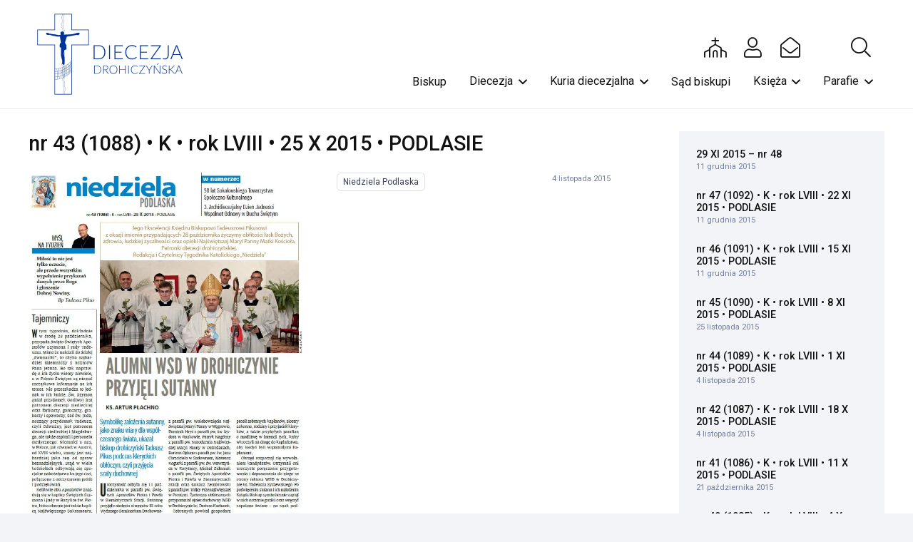

--- FILE ---
content_type: text/html; charset=UTF-8
request_url: https://katecheza.drohiczynska.pl/aktualnosci/nr-43-1088-%E2%80%A2-k-%E2%80%A2-rok-lviii-%E2%80%A2-25-x-2015-%E2%80%A2-podlasie/
body_size: 25021
content:
<!DOCTYPE HTML>
<html dir="ltr" lang="pl-PL" prefix="og: https://ogp.me/ns#" xmlns:og="http://ogp.me/ns#" xmlns:fb="http://ogp.me/ns/fb#">
<head>
	<meta charset="UTF-8"><link rel="preconnect" href="https://fonts.gstatic.com/" crossorigin />
	<title>nr 43 (1088) • K • rok LVIII • 25 X 2015 • PODLASIE - Diecezja Drohiczyńska</title>

		<!-- All in One SEO 4.9.2 - aioseo.com -->
	<meta name="description" content="50 lat Sokołowskiego Towarzystwa Społeczno-Kulturalnego 3. Archidiecezjalny Dzień Jedności Wspólnot Odnowy w Duchu Świętym nr 43 (1088) • K • rok LVIII • 25 X 2015 • PODLASIE" />
	<meta name="robots" content="max-image-preview:large" />
	<meta name="author" content="drohdiec"/>
	<link rel="canonical" href="https://katecheza.drohiczynska.pl/aktualnosci/nr-43-1088-%e2%80%a2-k-%e2%80%a2-rok-lviii-%e2%80%a2-25-x-2015-%e2%80%a2-podlasie/" />
	<meta name="generator" content="All in One SEO (AIOSEO) 4.9.2" />
		<meta property="og:locale" content="pl_PL" />
		<meta property="og:site_name" content="Diecezja Drohiczyńska - serwis informacyjny" />
		<meta property="og:type" content="article" />
		<meta property="og:title" content="nr 43 (1088) • K • rok LVIII • 25 X 2015 • PODLASIE - Diecezja Drohiczyńska" />
		<meta property="og:description" content="50 lat Sokołowskiego Towarzystwa Społeczno-Kulturalnego 3. Archidiecezjalny Dzień Jedności Wspólnot Odnowy w Duchu Świętym nr 43 (1088) • K • rok LVIII • 25 X 2015 • PODLASIE" />
		<meta property="og:url" content="https://katecheza.drohiczynska.pl/aktualnosci/nr-43-1088-%e2%80%a2-k-%e2%80%a2-rok-lviii-%e2%80%a2-25-x-2015-%e2%80%a2-podlasie/" />
		<meta property="article:published_time" content="2015-11-04T13:20:42+00:00" />
		<meta property="article:modified_time" content="2016-12-13T01:40:55+00:00" />
		<meta name="twitter:card" content="summary_large_image" />
		<meta name="twitter:title" content="nr 43 (1088) • K • rok LVIII • 25 X 2015 • PODLASIE - Diecezja Drohiczyńska" />
		<meta name="twitter:description" content="50 lat Sokołowskiego Towarzystwa Społeczno-Kulturalnego 3. Archidiecezjalny Dzień Jedności Wspólnot Odnowy w Duchu Świętym nr 43 (1088) • K • rok LVIII • 25 X 2015 • PODLASIE" />
		<script type="application/ld+json" class="aioseo-schema">
			{"@context":"https:\/\/schema.org","@graph":[{"@type":"BlogPosting","@id":"https:\/\/katecheza.drohiczynska.pl\/aktualnosci\/nr-43-1088-%e2%80%a2-k-%e2%80%a2-rok-lviii-%e2%80%a2-25-x-2015-%e2%80%a2-podlasie\/#blogposting","name":"nr 43 (1088) \u2022 K \u2022 rok LVIII \u2022 25 X 2015 \u2022 PODLASIE - Diecezja Drohiczy\u0144ska","headline":"nr 43 (1088) \u2022 K \u2022 rok LVIII \u2022 25 X 2015 \u2022 PODLASIE","author":{"@id":"https:\/\/katecheza.drohiczynska.pl\/aktualnosci\/author\/drohdiec\/#author"},"publisher":{"@id":"https:\/\/katecheza.drohiczynska.pl\/#organization"},"image":{"@type":"ImageObject","url":"https:\/\/drohiczynska.pl\/wp-content\/uploads\/2015\/11\/podlas43_s_1-8.jpg","width":684,"height":904},"datePublished":"2015-11-04T14:20:42+01:00","dateModified":"2016-12-13T02:40:55+01:00","inLanguage":"pl-PL","mainEntityOfPage":{"@id":"https:\/\/katecheza.drohiczynska.pl\/aktualnosci\/nr-43-1088-%e2%80%a2-k-%e2%80%a2-rok-lviii-%e2%80%a2-25-x-2015-%e2%80%a2-podlasie\/#webpage"},"isPartOf":{"@id":"https:\/\/katecheza.drohiczynska.pl\/aktualnosci\/nr-43-1088-%e2%80%a2-k-%e2%80%a2-rok-lviii-%e2%80%a2-25-x-2015-%e2%80%a2-podlasie\/#webpage"},"articleSection":"Niedziela Podlaska"},{"@type":"BreadcrumbList","@id":"https:\/\/katecheza.drohiczynska.pl\/aktualnosci\/nr-43-1088-%e2%80%a2-k-%e2%80%a2-rok-lviii-%e2%80%a2-25-x-2015-%e2%80%a2-podlasie\/#breadcrumblist","itemListElement":[{"@type":"ListItem","@id":"https:\/\/katecheza.drohiczynska.pl#listItem","position":1,"name":"Home","item":"https:\/\/katecheza.drohiczynska.pl","nextItem":{"@type":"ListItem","@id":"https:\/\/katecheza.drohiczynska.pl\/aktualnosci\/#listItem","name":"Aktualno\u015bci"}},{"@type":"ListItem","@id":"https:\/\/katecheza.drohiczynska.pl\/aktualnosci\/#listItem","position":2,"name":"Aktualno\u015bci","item":"https:\/\/katecheza.drohiczynska.pl\/aktualnosci\/","nextItem":{"@type":"ListItem","@id":"https:\/\/katecheza.drohiczynska.pl\/sekcja\/niedziela-podlaska\/#listItem","name":"Niedziela Podlaska"},"previousItem":{"@type":"ListItem","@id":"https:\/\/katecheza.drohiczynska.pl#listItem","name":"Home"}},{"@type":"ListItem","@id":"https:\/\/katecheza.drohiczynska.pl\/sekcja\/niedziela-podlaska\/#listItem","position":3,"name":"Niedziela Podlaska","item":"https:\/\/katecheza.drohiczynska.pl\/sekcja\/niedziela-podlaska\/","nextItem":{"@type":"ListItem","@id":"https:\/\/katecheza.drohiczynska.pl\/aktualnosci\/nr-43-1088-%e2%80%a2-k-%e2%80%a2-rok-lviii-%e2%80%a2-25-x-2015-%e2%80%a2-podlasie\/#listItem","name":"nr 43 (1088) \u2022 K \u2022 rok LVIII \u2022 25 X 2015 \u2022 PODLASIE"},"previousItem":{"@type":"ListItem","@id":"https:\/\/katecheza.drohiczynska.pl\/aktualnosci\/#listItem","name":"Aktualno\u015bci"}},{"@type":"ListItem","@id":"https:\/\/katecheza.drohiczynska.pl\/aktualnosci\/nr-43-1088-%e2%80%a2-k-%e2%80%a2-rok-lviii-%e2%80%a2-25-x-2015-%e2%80%a2-podlasie\/#listItem","position":4,"name":"nr 43 (1088) \u2022 K \u2022 rok LVIII \u2022 25 X 2015 \u2022 PODLASIE","previousItem":{"@type":"ListItem","@id":"https:\/\/katecheza.drohiczynska.pl\/sekcja\/niedziela-podlaska\/#listItem","name":"Niedziela Podlaska"}}]},{"@type":"Organization","@id":"https:\/\/katecheza.drohiczynska.pl\/#organization","name":"Diecezja Drohiczy\u0144ska","description":"serwis informacyjny","url":"https:\/\/katecheza.drohiczynska.pl\/"},{"@type":"Person","@id":"https:\/\/katecheza.drohiczynska.pl\/aktualnosci\/author\/drohdiec\/#author","url":"https:\/\/katecheza.drohiczynska.pl\/aktualnosci\/author\/drohdiec\/","name":"drohdiec"},{"@type":"WebPage","@id":"https:\/\/katecheza.drohiczynska.pl\/aktualnosci\/nr-43-1088-%e2%80%a2-k-%e2%80%a2-rok-lviii-%e2%80%a2-25-x-2015-%e2%80%a2-podlasie\/#webpage","url":"https:\/\/katecheza.drohiczynska.pl\/aktualnosci\/nr-43-1088-%e2%80%a2-k-%e2%80%a2-rok-lviii-%e2%80%a2-25-x-2015-%e2%80%a2-podlasie\/","name":"nr 43 (1088) \u2022 K \u2022 rok LVIII \u2022 25 X 2015 \u2022 PODLASIE - Diecezja Drohiczy\u0144ska","description":"50 lat Soko\u0142owskiego Towarzystwa Spo\u0142eczno-Kulturalnego 3. Archidiecezjalny Dzie\u0144 Jedno\u015bci Wsp\u00f3lnot Odnowy w Duchu \u015awi\u0119tym nr 43 (1088) \u2022 K \u2022 rok LVIII \u2022 25 X 2015 \u2022 PODLASIE","inLanguage":"pl-PL","isPartOf":{"@id":"https:\/\/katecheza.drohiczynska.pl\/#website"},"breadcrumb":{"@id":"https:\/\/katecheza.drohiczynska.pl\/aktualnosci\/nr-43-1088-%e2%80%a2-k-%e2%80%a2-rok-lviii-%e2%80%a2-25-x-2015-%e2%80%a2-podlasie\/#breadcrumblist"},"author":{"@id":"https:\/\/katecheza.drohiczynska.pl\/aktualnosci\/author\/drohdiec\/#author"},"creator":{"@id":"https:\/\/katecheza.drohiczynska.pl\/aktualnosci\/author\/drohdiec\/#author"},"image":{"@type":"ImageObject","url":"https:\/\/drohiczynska.pl\/wp-content\/uploads\/2015\/11\/podlas43_s_1-8.jpg","@id":"https:\/\/katecheza.drohiczynska.pl\/aktualnosci\/nr-43-1088-%e2%80%a2-k-%e2%80%a2-rok-lviii-%e2%80%a2-25-x-2015-%e2%80%a2-podlasie\/#mainImage","width":684,"height":904},"primaryImageOfPage":{"@id":"https:\/\/katecheza.drohiczynska.pl\/aktualnosci\/nr-43-1088-%e2%80%a2-k-%e2%80%a2-rok-lviii-%e2%80%a2-25-x-2015-%e2%80%a2-podlasie\/#mainImage"},"datePublished":"2015-11-04T14:20:42+01:00","dateModified":"2016-12-13T02:40:55+01:00"},{"@type":"WebSite","@id":"https:\/\/katecheza.drohiczynska.pl\/#website","url":"https:\/\/katecheza.drohiczynska.pl\/","name":"Diecezja Drohiczy\u0144ska","description":"serwis informacyjny","inLanguage":"pl-PL","publisher":{"@id":"https:\/\/katecheza.drohiczynska.pl\/#organization"}}]}
		</script>
		<!-- All in One SEO -->

<link rel='dns-prefetch' href='//fonts.googleapis.com' />
<link rel="alternate" type="application/rss+xml" title="Diecezja Drohiczyńska &raquo; Kanał z wpisami" href="https://katecheza.drohiczynska.pl/feed/" />
<link rel="alternate" type="application/rss+xml" title="Diecezja Drohiczyńska &raquo; Kanał z komentarzami" href="https://katecheza.drohiczynska.pl/comments/feed/" />
<link rel="alternate" title="oEmbed (JSON)" type="application/json+oembed" href="https://katecheza.drohiczynska.pl/wp-json/oembed/1.0/embed?url=https%3A%2F%2Fkatecheza.drohiczynska.pl%2Faktualnosci%2Fnr-43-1088-%25e2%2580%25a2-k-%25e2%2580%25a2-rok-lviii-%25e2%2580%25a2-25-x-2015-%25e2%2580%25a2-podlasie%2F" />
<link rel="alternate" title="oEmbed (XML)" type="text/xml+oembed" href="https://katecheza.drohiczynska.pl/wp-json/oembed/1.0/embed?url=https%3A%2F%2Fkatecheza.drohiczynska.pl%2Faktualnosci%2Fnr-43-1088-%25e2%2580%25a2-k-%25e2%2580%25a2-rok-lviii-%25e2%2580%25a2-25-x-2015-%25e2%2580%25a2-podlasie%2F&#038;format=xml" />
<link rel="canonical" href="https://katecheza.drohiczynska.pl/aktualnosci/nr-43-1088-%E2%80%A2-k-%E2%80%A2-rok-lviii-%E2%80%A2-25-x-2015-%E2%80%A2-podlasie" />
<meta name="viewport" content="width=device-width, initial-scale=1">
<meta name="SKYPE_TOOLBAR" content="SKYPE_TOOLBAR_PARSER_COMPATIBLE">
<meta name="theme-color" content="#f2f4f7">
<meta property="og:title" content="nr 43 (1088) • K • rok LVIII • 25 X 2015 • PODLASIE - Diecezja Drohiczyńska">
<meta property="og:url" content="https://katecheza.drohiczynska.pl/aktualnosci/nr-43-1088-%E2%80%A2-k-%E2%80%A2-rok-lviii-%E2%80%A2-25-x-2015-%E2%80%A2-podlasie">
<meta property="og:locale" content="pl_PL">
<meta property="og:site_name" content="Diecezja Drohiczyńska">
<meta property="og:type" content="article">
<meta property="og:image" content="https://drohiczynska.pl/wp-content/uploads/2015/11/podlas43_s_1-8.jpg" itemprop="image">
<style id='wp-img-auto-sizes-contain-inline-css'>img:is([sizes=auto i],[sizes^="auto," i]){contain-intrinsic-size:3000px 1500px}</style>
<script>WebFontConfig={google:{families:["Roboto:400,700,500&display=swap"]}};if ( typeof WebFont === "object" && typeof WebFont.load === "function" ) { WebFont.load( WebFontConfig ); }</script><script data-optimized="1" src="https://katecheza.drohiczynska.pl/wp-content/plugins/litespeed-cache/assets/js/webfontloader.min.js"></script>
<style id='wp-emoji-styles-inline-css'>img.wp-smiley,img.emoji{display:inline!important;border:none!important;box-shadow:none!important;height:1em!important;width:1em!important;margin:0 0.07em!important;vertical-align:-0.1em!important;background:none!important;padding:0!important}</style>

<link data-optimized="1" rel='stylesheet' id='us-style-css' href='https://katecheza.drohiczynska.pl/wp-content/litespeed/css/cddeec23d2c2573dac458eaf28ed8213.css?ver=37604' media='all' />
<link data-optimized="1" rel='stylesheet' id='theme-style-css' href='https://katecheza.drohiczynska.pl/wp-content/litespeed/css/407b3f83ab5a7755f80516aa9b0f11ce.css?ver=1b57d' media='all' />
<script></script><link rel="https://api.w.org/" href="https://katecheza.drohiczynska.pl/wp-json/" /><link rel="alternate" title="JSON" type="application/json" href="https://katecheza.drohiczynska.pl/wp-json/wp/v2/posts/8442" /><link rel="EditURI" type="application/rsd+xml" title="RSD" href="https://katecheza.drohiczynska.pl/xmlrpc.php?rsd" />
<link rel='shortlink' href='https://katecheza.drohiczynska.pl/?p=8442' />
		<script id="us_add_no_touch">
			if ( ! /Android|webOS|iPhone|iPad|iPod|BlackBerry|IEMobile|Opera Mini/i.test( navigator.userAgent ) ) {
				document.documentElement.classList.add( "no-touch" );
			}
		</script>
				<script id="us_color_scheme_switch_class">
			if ( document.cookie.includes( "us_color_scheme_switch_is_on=true" ) ) {
				document.documentElement.classList.add( "us-color-scheme-on" );
			}
		</script>
		<meta name="generator" content="Powered by WPBakery Page Builder - drag and drop page builder for WordPress."/>
		<style id="wp-custom-css">.page-id-36046 .w-hwrapper{display:none}</style>
		<noscript><style> .wpb_animate_when_almost_visible { opacity: 1; }</style></noscript>
<!-- START - Open Graph and Twitter Card Tags 3.3.7 -->
 <!-- Facebook Open Graph -->
  <meta property="og:site_name" content="Diecezja Drohiczyńska"/>
  <meta property="og:title" content="nr 43 (1088) • K • rok LVIII • 25 X 2015 • PODLASIE"/>
  <meta property="og:url" content="https://katecheza.drohiczynska.pl/aktualnosci/nr-43-1088-%e2%80%a2-k-%e2%80%a2-rok-lviii-%e2%80%a2-25-x-2015-%e2%80%a2-podlasie/"/>
  <meta property="og:type" content="article"/>
  <meta property="og:description" content="50 lat Sokołowskiego Towarzystwa
Społeczno-Kulturalnego
3. Archidiecezjalny Dzień Jedności
Wspólnot Odnowy w Duchu Świętym

 

nr 43 (1088) • K • rok LVIII • 25 X 2015 • PODLASIE"/>
  <meta property="og:image" content="https://drohiczynska.pl/wp-content/uploads/2015/11/podlas43_s_1-8.jpg"/>
  <meta property="og:image:url" content="https://drohiczynska.pl/wp-content/uploads/2015/11/podlas43_s_1-8.jpg"/>
  <meta property="og:image:secure_url" content="https://drohiczynska.pl/wp-content/uploads/2015/11/podlas43_s_1-8.jpg"/>
 <!-- Google+ / Schema.org -->
  <meta itemprop="name" content="nr 43 (1088) • K • rok LVIII • 25 X 2015 • PODLASIE"/>
  <meta itemprop="headline" content="nr 43 (1088) • K • rok LVIII • 25 X 2015 • PODLASIE"/>
  <meta itemprop="description" content="50 lat Sokołowskiego Towarzystwa
Społeczno-Kulturalnego
3. Archidiecezjalny Dzień Jedności
Wspólnot Odnowy w Duchu Świętym

 

nr 43 (1088) • K • rok LVIII • 25 X 2015 • PODLASIE"/>
  <meta itemprop="image" content="https://drohiczynska.pl/wp-content/uploads/2015/11/podlas43_s_1-8.jpg"/>
  <meta itemprop="datePublished" content="2015-11-04"/>
  <meta itemprop="dateModified" content="2016-12-13T02:40:55+01:00" />
  <meta itemprop="author" content="drohdiec"/>
 <!-- Twitter Cards -->
  <meta name="twitter:title" content="nr 43 (1088) • K • rok LVIII • 25 X 2015 • PODLASIE"/>
  <meta name="twitter:url" content="https://katecheza.drohiczynska.pl/aktualnosci/nr-43-1088-%e2%80%a2-k-%e2%80%a2-rok-lviii-%e2%80%a2-25-x-2015-%e2%80%a2-podlasie/"/>
  <meta name="twitter:description" content="50 lat Sokołowskiego Towarzystwa
Społeczno-Kulturalnego
3. Archidiecezjalny Dzień Jedności
Wspólnot Odnowy w Duchu Świętym

 

nr 43 (1088) • K • rok LVIII • 25 X 2015 • PODLASIE"/>
  <meta name="twitter:image" content="https://drohiczynska.pl/wp-content/uploads/2015/11/podlas43_s_1-8.jpg"/>
  <meta name="twitter:card" content="summary_large_image"/>
 <!-- SEO -->
 <!-- Misc. tags -->
 <!-- is_singular -->
<!-- END - Open Graph and Twitter Card Tags 3.3.7 -->
	
		<style id="us-icon-fonts">@font-face{font-display:block;font-style:normal;font-family:"fontawesome";font-weight:900;src:url(https://katecheza.drohiczynska.pl/wp-content/themes/Impreza/fonts/fa-solid-900.woff2?ver=8.36.1) format("woff2")}.fas{font-family:"fontawesome";font-weight:900}@font-face{font-display:block;font-style:normal;font-family:"fontawesome";font-weight:400;src:url(https://katecheza.drohiczynska.pl/wp-content/themes/Impreza/fonts/fa-regular-400.woff2?ver=8.36.1) format("woff2")}.far{font-family:"fontawesome";font-weight:400}@font-face{font-display:block;font-style:normal;font-family:"fontawesome";font-weight:300;src:url(https://katecheza.drohiczynska.pl/wp-content/themes/Impreza/fonts/fa-light-300.woff2?ver=8.36.1) format("woff2")}.fal{font-family:"fontawesome";font-weight:300}@font-face{font-display:block;font-style:normal;font-family:"Font Awesome 5 Duotone";font-weight:900;src:url(https://katecheza.drohiczynska.pl/wp-content/themes/Impreza/fonts/fa-duotone-900.woff2?ver=8.36.1) format("woff2")}.fad{font-family:"Font Awesome 5 Duotone";font-weight:900}.fad{position:relative}.fad:before{position:absolute}.fad:after{opacity:.4}@font-face{font-display:block;font-style:normal;font-family:"Font Awesome 5 Brands";font-weight:400;src:url(https://katecheza.drohiczynska.pl/wp-content/themes/Impreza/fonts/fa-brands-400.woff2?ver=8.36.1) format("woff2")}.fab{font-family:"Font Awesome 5 Brands";font-weight:400}@font-face{font-display:block;font-style:normal;font-family:"Material Icons";font-weight:400;src:url(https://katecheza.drohiczynska.pl/wp-content/themes/Impreza/fonts/material-icons.woff2?ver=8.36.1) format("woff2")}.material-icons{font-family:"Material Icons";font-weight:400}</style>
				<style id="us-theme-options-css">:root{--color-header-middle-bg:#fff;--color-header-middle-bg-grad:#fff;--color-header-middle-text:#111;--color-header-middle-text-hover:#003598;--color-header-transparent-bg:transparent;--color-header-transparent-bg-grad:transparent;--color-header-transparent-text:#fff;--color-header-transparent-text-hover:#fff;--color-chrome-toolbar:#f2f4f7;--color-header-top-bg:#f2f4f7;--color-header-top-bg-grad:#f2f4f7;--color-header-top-text:#727f9f;--color-header-top-text-hover:#646cfd;--color-header-top-transparent-bg:rgba(0,0,0,0.2);--color-header-top-transparent-bg-grad:rgba(0,0,0,0.2);--color-header-top-transparent-text:rgba(255,255,255,0.66);--color-header-top-transparent-text-hover:#fff;--color-content-bg:#fff;--color-content-bg-grad:#fff;--color-content-bg-alt:#f2f4f7;--color-content-bg-alt-grad:#f2f4f7;--color-content-border:#e3e7f0;--color-content-heading:#111;--color-content-heading-grad:#111;--color-content-text:#111;--color-content-link:#003598;--color-content-link-hover:#003598;--color-content-primary:#003598;--color-content-primary-grad:#003598;--color-content-secondary:#35415b;--color-content-secondary-grad:#35415b;--color-content-faded:#727f9f;--color-content-overlay:rgba(15,19,31,0.80);--color-content-overlay-grad:rgba(15,19,31,0.80);--color-alt-content-bg:#f2f4f7;--color-alt-content-bg-grad:#f2f4f7;--color-alt-content-bg-alt:#fff;--color-alt-content-bg-alt-grad:#fff;--color-alt-content-border:#e3e7f0;--color-alt-content-heading:#0f131f;--color-alt-content-heading-grad:#0f131f;--color-alt-content-text:#35415b;--color-alt-content-link:#646cfd;--color-alt-content-link-hover:#35415b;--color-alt-content-primary:#646cfd;--color-alt-content-primary-grad:#646cfd;--color-alt-content-secondary:#35415b;--color-alt-content-secondary-grad:#35415b;--color-alt-content-faded:#727f9f;--color-alt-content-overlay:rgba(100,108,253,0.85);--color-alt-content-overlay-grad:rgba(100,108,253,0.85);--color-footer-bg:#0f131f;--color-footer-bg-grad:#0f131f;--color-footer-bg-alt:#1c2130;--color-footer-bg-alt-grad:#1c2130;--color-footer-border:#2b3242;--color-footer-heading:#fff;--color-footer-heading-grad:#fff;--color-footer-text:#8d9096;--color-footer-link:#646cfd;--color-footer-link-hover:#fff;--color-subfooter-bg:#35415b;--color-subfooter-bg-grad:#35415b;--color-subfooter-bg-alt:#2b3242;--color-subfooter-bg-alt-grad:#2b3242;--color-subfooter-border:#727f9f;--color-subfooter-heading:#e3e7f0;--color-subfooter-heading-grad:#e3e7f0;--color-subfooter-text:#9ba5bf;--color-subfooter-link:#e3e7f0;--color-subfooter-link-hover:#fff;--color-content-primary-faded:rgba(0,53,152,0.15);--box-shadow:0 5px 15px rgba(0,0,0,.15);--box-shadow-up:0 -5px 15px rgba(0,0,0,.15);--site-canvas-width:1300px;--site-content-width:1400px;--text-block-margin-bottom:0rem;--focus-outline-width:2px}:root{--font-family:Roboto,sans-serif;--font-size:16px;--line-height:1.6;--font-weight:400;--bold-font-weight:700;--text-transform:none;--font-style:normal;--letter-spacing:0em;--h1-font-family:Roboto,sans-serif;--h1-font-size:2.027rem;--h1-line-height:1.2;--h1-font-weight:500;--h1-bold-font-weight:700;--h1-text-transform:none;--h1-font-style:normal;--h1-letter-spacing:0em;--h1-margin-bottom:1.5rem;--h2-font-family:var(--h1-font-family);--h2-font-size:1.802rem;--h2-line-height:1.2;--h2-font-weight:var(--h1-font-weight);--h2-bold-font-weight:var(--h1-bold-font-weight);--h2-text-transform:var(--h1-text-transform);--h2-font-style:var(--h1-font-style);--h2-letter-spacing:0em;--h2-margin-bottom:1.5rem;--h3-font-family:var(--h1-font-family);--h3-font-size:1.602rem;--h3-line-height:1.2;--h3-font-weight:var(--h1-font-weight);--h3-bold-font-weight:var(--h1-bold-font-weight);--h3-text-transform:var(--h1-text-transform);--h3-font-style:var(--h1-font-style);--h3-letter-spacing:0em;--h3-margin-bottom:1.5rem;--h4-font-family:var(--h1-font-family);--h4-font-size:1.424rem;--h4-line-height:1.2;--h4-font-weight:var(--h1-font-weight);--h4-bold-font-weight:var(--h1-bold-font-weight);--h4-text-transform:var(--h1-text-transform);--h4-font-style:var(--h1-font-style);--h4-letter-spacing:0em;--h4-margin-bottom:1.5rem;--h5-font-family:var(--h1-font-family);--h5-font-size:1.266rem;--h5-line-height:1.2;--h5-font-weight:var(--h1-font-weight);--h5-bold-font-weight:var(--h1-bold-font-weight);--h5-text-transform:var(--h1-text-transform);--h5-font-style:var(--h1-font-style);--h5-letter-spacing:0em;--h5-margin-bottom:1.5rem;--h6-font-family:var(--h1-font-family);--h6-font-size:1.125rem;--h6-line-height:1.2;--h6-font-weight:var(--h1-font-weight);--h6-bold-font-weight:var(--h1-bold-font-weight);--h6-text-transform:var(--h1-text-transform);--h6-font-style:var(--h1-font-style);--h6-letter-spacing:0em;--h6-margin-bottom:1.5rem}@media (min-width:1025px) and (max-width:1200px){:root{--h2-font-size:2.488rem}}@media (min-width:601px) and (max-width:1024px){:root{--h2-font-size:2.488rem}}@media (max-width:600px){:root{--h2-font-size:2.488rem}}h1{font-family:var(--h1-font-family,inherit);font-weight:var(--h1-font-weight,inherit);font-size:var(--h1-font-size,inherit);font-style:var(--h1-font-style,inherit);line-height:var(--h1-line-height,1.4);letter-spacing:var(--h1-letter-spacing,inherit);text-transform:var(--h1-text-transform,inherit);margin-bottom:var(--h1-margin-bottom,1.5rem)}h1>strong{font-weight:var(--h1-bold-font-weight,bold)}h2{font-family:var(--h2-font-family,inherit);font-weight:var(--h2-font-weight,inherit);font-size:var(--h2-font-size,inherit);font-style:var(--h2-font-style,inherit);line-height:var(--h2-line-height,1.4);letter-spacing:var(--h2-letter-spacing,inherit);text-transform:var(--h2-text-transform,inherit);margin-bottom:var(--h2-margin-bottom,1.5rem)}h2>strong{font-weight:var(--h2-bold-font-weight,bold)}h3{font-family:var(--h3-font-family,inherit);font-weight:var(--h3-font-weight,inherit);font-size:var(--h3-font-size,inherit);font-style:var(--h3-font-style,inherit);line-height:var(--h3-line-height,1.4);letter-spacing:var(--h3-letter-spacing,inherit);text-transform:var(--h3-text-transform,inherit);margin-bottom:var(--h3-margin-bottom,1.5rem)}h3>strong{font-weight:var(--h3-bold-font-weight,bold)}h4{font-family:var(--h4-font-family,inherit);font-weight:var(--h4-font-weight,inherit);font-size:var(--h4-font-size,inherit);font-style:var(--h4-font-style,inherit);line-height:var(--h4-line-height,1.4);letter-spacing:var(--h4-letter-spacing,inherit);text-transform:var(--h4-text-transform,inherit);margin-bottom:var(--h4-margin-bottom,1.5rem)}h4>strong{font-weight:var(--h4-bold-font-weight,bold)}h5{font-family:var(--h5-font-family,inherit);font-weight:var(--h5-font-weight,inherit);font-size:var(--h5-font-size,inherit);font-style:var(--h5-font-style,inherit);line-height:var(--h5-line-height,1.4);letter-spacing:var(--h5-letter-spacing,inherit);text-transform:var(--h5-text-transform,inherit);margin-bottom:var(--h5-margin-bottom,1.5rem)}h5>strong{font-weight:var(--h5-bold-font-weight,bold)}h6{font-family:var(--h6-font-family,inherit);font-weight:var(--h6-font-weight,inherit);font-size:var(--h6-font-size,inherit);font-style:var(--h6-font-style,inherit);line-height:var(--h6-line-height,1.4);letter-spacing:var(--h6-letter-spacing,inherit);text-transform:var(--h6-text-transform,inherit);margin-bottom:var(--h6-margin-bottom,1.5rem)}h6>strong{font-weight:var(--h6-bold-font-weight,bold)}body{background:var(--color-content-bg-alt)}@media (max-width:1480px){.l-main .aligncenter{max-width:calc(100vw - 5rem)}}@media (min-width:1201px){body.usb_preview .hide_on_default{opacity:0.25!important}.vc_hidden-lg,body:not(.usb_preview) .hide_on_default{display:none!important}.default_align_left{text-align:left;justify-content:flex-start}.default_align_right{text-align:right;justify-content:flex-end}.default_align_center{text-align:center;justify-content:center}.w-hwrapper.default_align_center>*{margin-left:calc(var(--hwrapper-gap,1.2rem) / 2);margin-right:calc(var(--hwrapper-gap,1.2rem) / 2)}.default_align_justify{justify-content:space-between}.w-hwrapper>.default_align_justify,.default_align_justify>.w-btn{width:100%}*:not(.w-hwrapper)>.w-btn-wrapper:not([class*="default_align_none"]):not(.align_none){display:block;margin-inline-end:0}}@media (min-width:1025px) and (max-width:1200px){body.usb_preview .hide_on_laptops{opacity:0.25!important}.vc_hidden-md,body:not(.usb_preview) .hide_on_laptops{display:none!important}.laptops_align_left{text-align:left;justify-content:flex-start}.laptops_align_right{text-align:right;justify-content:flex-end}.laptops_align_center{text-align:center;justify-content:center}.w-hwrapper.laptops_align_center>*{margin-left:calc(var(--hwrapper-gap,1.2rem) / 2);margin-right:calc(var(--hwrapper-gap,1.2rem) / 2)}.laptops_align_justify{justify-content:space-between}.w-hwrapper>.laptops_align_justify,.laptops_align_justify>.w-btn{width:100%}*:not(.w-hwrapper)>.w-btn-wrapper:not([class*="laptops_align_none"]):not(.align_none){display:block;margin-inline-end:0}.g-cols.via_grid[style*="--laptops-columns-gap"]{gap:var(--laptops-columns-gap,3rem)}}@media (min-width:601px) and (max-width:1024px){body.usb_preview .hide_on_tablets{opacity:0.25!important}.vc_hidden-sm,body:not(.usb_preview) .hide_on_tablets{display:none!important}.tablets_align_left{text-align:left;justify-content:flex-start}.tablets_align_right{text-align:right;justify-content:flex-end}.tablets_align_center{text-align:center;justify-content:center}.w-hwrapper.tablets_align_center>*{margin-left:calc(var(--hwrapper-gap,1.2rem) / 2);margin-right:calc(var(--hwrapper-gap,1.2rem) / 2)}.tablets_align_justify{justify-content:space-between}.w-hwrapper>.tablets_align_justify,.tablets_align_justify>.w-btn{width:100%}*:not(.w-hwrapper)>.w-btn-wrapper:not([class*="tablets_align_none"]):not(.align_none){display:block;margin-inline-end:0}.g-cols.via_grid[style*="--tablets-columns-gap"]{gap:var(--tablets-columns-gap,3rem)}}@media (max-width:600px){body.usb_preview .hide_on_mobiles{opacity:0.25!important}.vc_hidden-xs,body:not(.usb_preview) .hide_on_mobiles{display:none!important}.mobiles_align_left{text-align:left;justify-content:flex-start}.mobiles_align_right{text-align:right;justify-content:flex-end}.mobiles_align_center{text-align:center;justify-content:center}.w-hwrapper.mobiles_align_center>*{margin-left:calc(var(--hwrapper-gap,1.2rem) / 2);margin-right:calc(var(--hwrapper-gap,1.2rem) / 2)}.mobiles_align_justify{justify-content:space-between}.w-hwrapper>.mobiles_align_justify,.mobiles_align_justify>.w-btn{width:100%}.w-hwrapper.stack_on_mobiles{display:block}.w-hwrapper.stack_on_mobiles>:not(script){display:block;margin:0 0 var(--hwrapper-gap,1.2rem)}.w-hwrapper.stack_on_mobiles>:last-child{margin-bottom:0}*:not(.w-hwrapper)>.w-btn-wrapper:not([class*="mobiles_align_none"]):not(.align_none){display:block;margin-inline-end:0}.g-cols.via_grid[style*="--mobiles-columns-gap"]{gap:var(--mobiles-columns-gap,1.5rem)}}@media (max-width:1200px){.g-cols.laptops-cols_1{grid-template-columns:100%}.g-cols.laptops-cols_1.reversed>div:last-of-type{order:-1}.g-cols.laptops-cols_2{grid-template-columns:repeat(2,1fr)}.g-cols.laptops-cols_3{grid-template-columns:repeat(3,1fr)}.g-cols.laptops-cols_4{grid-template-columns:repeat(4,1fr)}.g-cols.laptops-cols_5{grid-template-columns:repeat(5,1fr)}.g-cols.laptops-cols_6{grid-template-columns:repeat(6,1fr)}.g-cols.laptops-cols_1-2{grid-template-columns:1fr 2fr}.g-cols.laptops-cols_2-1{grid-template-columns:2fr 1fr}.g-cols.laptops-cols_2-3{grid-template-columns:2fr 3fr}.g-cols.laptops-cols_3-2{grid-template-columns:3fr 2fr}.g-cols.laptops-cols_1-3{grid-template-columns:1fr 3fr}.g-cols.laptops-cols_3-1{grid-template-columns:3fr 1fr}.g-cols.laptops-cols_1-4{grid-template-columns:1fr 4fr}.g-cols.laptops-cols_4-1{grid-template-columns:4fr 1fr}.g-cols.laptops-cols_1-5{grid-template-columns:1fr 5fr}.g-cols.laptops-cols_5-1{grid-template-columns:5fr 1fr}.g-cols.laptops-cols_1-2-1{grid-template-columns:1fr 2fr 1fr}.g-cols.laptops-cols_1-3-1{grid-template-columns:1fr 3fr 1fr}.g-cols.laptops-cols_1-4-1{grid-template-columns:1fr 4fr 1fr}}@media (max-width:1024px){.g-cols.tablets-cols_1{grid-template-columns:100%}.g-cols.tablets-cols_1.reversed>div:last-of-type{order:-1}.g-cols.tablets-cols_2{grid-template-columns:repeat(2,1fr)}.g-cols.tablets-cols_3{grid-template-columns:repeat(3,1fr)}.g-cols.tablets-cols_4{grid-template-columns:repeat(4,1fr)}.g-cols.tablets-cols_5{grid-template-columns:repeat(5,1fr)}.g-cols.tablets-cols_6{grid-template-columns:repeat(6,1fr)}.g-cols.tablets-cols_1-2{grid-template-columns:1fr 2fr}.g-cols.tablets-cols_2-1{grid-template-columns:2fr 1fr}.g-cols.tablets-cols_2-3{grid-template-columns:2fr 3fr}.g-cols.tablets-cols_3-2{grid-template-columns:3fr 2fr}.g-cols.tablets-cols_1-3{grid-template-columns:1fr 3fr}.g-cols.tablets-cols_3-1{grid-template-columns:3fr 1fr}.g-cols.tablets-cols_1-4{grid-template-columns:1fr 4fr}.g-cols.tablets-cols_4-1{grid-template-columns:4fr 1fr}.g-cols.tablets-cols_1-5{grid-template-columns:1fr 5fr}.g-cols.tablets-cols_5-1{grid-template-columns:5fr 1fr}.g-cols.tablets-cols_1-2-1{grid-template-columns:1fr 2fr 1fr}.g-cols.tablets-cols_1-3-1{grid-template-columns:1fr 3fr 1fr}.g-cols.tablets-cols_1-4-1{grid-template-columns:1fr 4fr 1fr}}@media (max-width:600px){.g-cols.mobiles-cols_1{grid-template-columns:100%}.g-cols.mobiles-cols_1.reversed>div:last-of-type{order:-1}.g-cols.mobiles-cols_2{grid-template-columns:repeat(2,1fr)}.g-cols.mobiles-cols_3{grid-template-columns:repeat(3,1fr)}.g-cols.mobiles-cols_4{grid-template-columns:repeat(4,1fr)}.g-cols.mobiles-cols_5{grid-template-columns:repeat(5,1fr)}.g-cols.mobiles-cols_6{grid-template-columns:repeat(6,1fr)}.g-cols.mobiles-cols_1-2{grid-template-columns:1fr 2fr}.g-cols.mobiles-cols_2-1{grid-template-columns:2fr 1fr}.g-cols.mobiles-cols_2-3{grid-template-columns:2fr 3fr}.g-cols.mobiles-cols_3-2{grid-template-columns:3fr 2fr}.g-cols.mobiles-cols_1-3{grid-template-columns:1fr 3fr}.g-cols.mobiles-cols_3-1{grid-template-columns:3fr 1fr}.g-cols.mobiles-cols_1-4{grid-template-columns:1fr 4fr}.g-cols.mobiles-cols_4-1{grid-template-columns:4fr 1fr}.g-cols.mobiles-cols_1-5{grid-template-columns:1fr 5fr}.g-cols.mobiles-cols_5-1{grid-template-columns:5fr 1fr}.g-cols.mobiles-cols_1-2-1{grid-template-columns:1fr 2fr 1fr}.g-cols.mobiles-cols_1-3-1{grid-template-columns:1fr 3fr 1fr}.g-cols.mobiles-cols_1-4-1{grid-template-columns:1fr 4fr 1fr}.g-cols:not([style*="--columns-gap"]){gap:1.5rem}}@media (max-width:599px){.l-canvas{overflow:hidden}.g-cols.stacking_default.reversed>div:last-of-type{order:-1}.g-cols.stacking_default.via_flex>div:not([class*="vc_col-xs"]){width:100%;margin:0 0 1.5rem}.g-cols.stacking_default.via_grid.mobiles-cols_1{grid-template-columns:100%}.g-cols.stacking_default.via_flex.type_boxes>div,.g-cols.stacking_default.via_flex.reversed>div:first-child,.g-cols.stacking_default.via_flex:not(.reversed)>div:last-child,.g-cols.stacking_default.via_flex>div.has_bg_color{margin-bottom:0}.g-cols.stacking_default.via_flex.type_default>.wpb_column.stretched{margin-left:-1rem;margin-right:-1rem}.g-cols.stacking_default.via_grid.mobiles-cols_1>.wpb_column.stretched,.g-cols.stacking_default.via_flex.type_boxes>.wpb_column.stretched{margin-left:-2.5rem;margin-right:-2.5rem;width:auto}.vc_column-inner.type_sticky>.wpb_wrapper,.vc_column_container.type_sticky>.vc_column-inner{top:0!important}}@media (min-width:600px){body:not(.rtl) .l-section.for_sidebar.at_left>div>.l-sidebar,.rtl .l-section.for_sidebar.at_right>div>.l-sidebar{order:-1}.vc_column_container.type_sticky>.vc_column-inner,.vc_column-inner.type_sticky>.wpb_wrapper{position:-webkit-sticky;position:sticky}.l-section.type_sticky{position:-webkit-sticky;position:sticky;top:0;z-index:11;transition:top 0.3s cubic-bezier(.78,.13,.15,.86) 0.1s}.header_hor .l-header.post_fixed.sticky_auto_hide{z-index:12}.admin-bar .l-section.type_sticky{top:32px}.l-section.type_sticky>.l-section-h{transition:padding-top 0.3s}.header_hor .l-header.pos_fixed:not(.down)~.l-main .l-section.type_sticky:not(:first-of-type){top:var(--header-sticky-height)}.admin-bar.header_hor .l-header.pos_fixed:not(.down)~.l-main .l-section.type_sticky:not(:first-of-type){top:calc(var(--header-sticky-height) + 32px)}.header_hor .l-header.pos_fixed.sticky:not(.down)~.l-main .l-section.type_sticky:first-of-type>.l-section-h{padding-top:var(--header-sticky-height)}.header_hor.headerinpos_bottom .l-header.pos_fixed.sticky:not(.down)~.l-main .l-section.type_sticky:first-of-type>.l-section-h{padding-bottom:var(--header-sticky-height)!important}}@media screen and (min-width:1480px){.g-cols.via_flex.type_default>.wpb_column.stretched:first-of-type{margin-inline-start:min(calc( var(--site-content-width) / 2 + 0px / 2 + 1.5rem - 50vw),-1rem)}.g-cols.via_flex.type_default>.wpb_column.stretched:last-of-type{margin-inline-end:min(calc( var(--site-content-width) / 2 + 0px / 2 + 1.5rem - 50vw),-1rem)}.l-main .alignfull,.w-separator.width_screen,.g-cols.via_grid>.wpb_column.stretched:first-of-type,.g-cols.via_flex.type_boxes>.wpb_column.stretched:first-of-type{margin-inline-start:min(calc( var(--site-content-width) / 2 + 0px / 2 - 50vw ),-2.5rem)}.l-main .alignfull,.w-separator.width_screen,.g-cols.via_grid>.wpb_column.stretched:last-of-type,.g-cols.via_flex.type_boxes>.wpb_column.stretched:last-of-type{margin-inline-end:min(calc( var(--site-content-width) / 2 + 0px / 2 - 50vw ),-2.5rem)}}@media (max-width:600px){.w-form-row.for_submit[style*=btn-size-mobiles] .w-btn{font-size:var(--btn-size-mobiles)!important}}:focus-visible,input[type=checkbox]:focus-visible+i,input[type=checkbox]:focus-visible~.w-color-switch-box,.w-nav-arrow:focus-visible::before,.woocommerce-mini-cart-item:has(:focus-visible){outline-width:var(--focus-outline-width,2px);outline-style:solid;outline-offset:2px;outline-color:var(--color-content-primary)}.w-toplink,.w-header-show{background:rgb(0 0 0 / .3)}.no-touch .w-toplink.active:hover,.no-touch .w-header-show:hover{background:var(--color-content-primary-grad)}button[type=submit]:not(.w-btn),input[type=submit]:not(.w-btn),.us-nav-style_1>*,.navstyle_1>.owl-nav button,.us-btn-style_1{font-size:16px;line-height:1.2!important;font-weight:700;font-style:normal;text-transform:none;letter-spacing:0em;border-radius:.3em;padding:1em 2em;background:var(--color-content-primary);border-color:#fff0;color:#fff!important}button[type=submit]:not(.w-btn):before,input[type=submit]:not(.w-btn),.us-nav-style_1>*:before,.navstyle_1>.owl-nav button:before,.us-btn-style_1:before{border-width:0}.no-touch button[type=submit]:not(.w-btn):hover,.no-touch input[type=submit]:not(.w-btn):hover,.us-nav-style_1>span.current,.no-touch .us-nav-style_1>a:hover,.no-touch .navstyle_1>.owl-nav button:hover,.no-touch .us-btn-style_1:hover{background:var(--color-content-secondary);border-color:#fff0;color:#fff!important}.us-nav-style_1>*{min-width:calc(1.2em + 2 * 1.0em)}.us-nav-style_4>*,.navstyle_4>.owl-nav button,.us-btn-style_4{font-size:15px;line-height:1.2!important;font-weight:400;font-style:normal;text-transform:none;letter-spacing:0em;border-radius:.3em;padding:.7em 2em;background:#fff0;border-color:rgb(0 53 152 / .31);color:var(--color-content-heading)!important}.us-nav-style_4>*:before,.navstyle_4>.owl-nav button:before,.us-btn-style_4:before{border-width:1px}.us-nav-style_4>span.current,.no-touch .us-nav-style_4>a:hover,.no-touch .navstyle_4>.owl-nav button:hover,.no-touch .us-btn-style_4:hover{background:var(--color-content-link);border-color:#fff0;color:#fff!important}.us-nav-style_4>*{min-width:calc(1.2em + 2 * 0.7em)}.us-nav-style_2>*,.navstyle_2>.owl-nav button,.us-btn-style_2{font-size:16px;line-height:1.2!important;font-weight:700;font-style:normal;text-transform:none;letter-spacing:0em;border-radius:.3em;padding:1em 2em;background:var(--color-content-border);border-color:#fff0;color:var(--color-content-text)!important}.us-nav-style_2>*:before,.navstyle_2>.owl-nav button:before,.us-btn-style_2:before{border-width:0}.us-nav-style_2>span.current,.no-touch .us-nav-style_2>a:hover,.no-touch .navstyle_2>.owl-nav button:hover,.no-touch .us-btn-style_2:hover{background:var(--color-content-text);border-color:#fff0;color:var(--color-content-bg)!important}.us-nav-style_2>*{min-width:calc(1.2em + 2 * 1.0em)}.us-nav-style_3>*,.navstyle_3>.owl-nav button,.us-btn-style_3{font-size:1rem;line-height:1.2!important;font-weight:400;font-style:normal;text-transform:none;letter-spacing:0em;border-radius:.3em;padding:.8em 0em;background:#fff0;border-color:#fff0}.us-nav-style_3>*:before,.navstyle_3>.owl-nav button:before,.us-btn-style_3:before{border-width:2px}.us-nav-style_3>span.current,.no-touch .us-nav-style_3>a:hover,.no-touch .navstyle_3>.owl-nav button:hover,.no-touch .us-btn-style_3:hover{background:#fff0;border-color:#fff0}.us-nav-style_3>*{min-width:calc(1.2em + 2 * 0.8em)}:root{--inputs-font-family:inherit;--inputs-font-size:1em;--inputs-font-weight:400;--inputs-letter-spacing:0em;--inputs-text-transform:none;--inputs-height:3em;--inputs-padding:1em;--inputs-checkbox-size:1.5em;--inputs-border-width:0px;--inputs-border-radius:0.3em;--inputs-background:var(--color-content-bg-alt);--inputs-border-color:var(--color-content-border);--inputs-text-color:var(--color-content-text);--inputs-box-shadow:0px 1px 0px 0px rgba(0,0,0,0.08) inset;--inputs-focus-background:var(--color-content-bg-alt);--inputs-focus-border-color:var(--color-content-border);--inputs-focus-text-color:var(--color-content-text);--inputs-focus-box-shadow:0px 0px 0px 2px var(--color-content-primary)}.color_alternate input:not([type=submit]),.color_alternate textarea,.color_alternate select,.color_alternate .move_label .w-form-row-label{background:var(--color-alt-content-bg-alt-grad)}.color_footer-top input:not([type=submit]),.color_footer-top textarea,.color_footer-top select,.color_footer-top .w-form-row.move_label .w-form-row-label{background:var(--color-subfooter-bg-alt-grad)}.color_footer-bottom input:not([type=submit]),.color_footer-bottom textarea,.color_footer-bottom select,.color_footer-bottom .w-form-row.move_label .w-form-row-label{background:var(--color-footer-bg-alt-grad)}.color_alternate input:not([type=submit]),.color_alternate textarea,.color_alternate select{border-color:var(--color-alt-content-border)}.color_footer-top input:not([type=submit]),.color_footer-top textarea,.color_footer-top select{border-color:var(--color-subfooter-border)}.color_footer-bottom input:not([type=submit]),.color_footer-bottom textarea,.color_footer-bottom select{border-color:var(--color-footer-border)}.color_alternate input:not([type=submit]),.color_alternate textarea,.color_alternate select,.color_alternate .w-form-row-field>i,.color_alternate .w-form-row-field:after,.color_alternate .widget_search form:after,.color_footer-top input:not([type=submit]),.color_footer-top textarea,.color_footer-top select,.color_footer-top .w-form-row-field>i,.color_footer-top .w-form-row-field:after,.color_footer-top .widget_search form:after,.color_footer-bottom input:not([type=submit]),.color_footer-bottom textarea,.color_footer-bottom select,.color_footer-bottom .w-form-row-field>i,.color_footer-bottom .w-form-row-field:after,.color_footer-bottom .widget_search form:after{color:inherit}.leaflet-default-icon-path{background-image:url(https://drohiczynska.pl/wp-content/themes/Impreza/common/css/vendor/images/marker-icon.png)}.header_hor .w-nav.type_desktop .menu-item-170227 .w-nav-list.level_2{left:0;right:0;transform-origin:50% 0;--dropdown-padding:1rem;padding:var(--dropdown-padding,0)}.header_hor .w-nav.type_desktop .menu-item-170227{position:static}.header_hor .w-nav.type_desktop .menu-item-170129 .w-nav-list.level_2{left:auto;right:0;transform-origin:100% 0}</style>
				<style id="us-current-header-css">.l-subheader.at_middle,.l-subheader.at_middle .w-dropdown-list,.l-subheader.at_middle .type_mobile .w-nav-list.level_1{background:var(--color-header-middle-bg);color:var(--color-header-middle-text)}.no-touch .l-subheader.at_middle a:hover,.no-touch .l-header.bg_transparent .l-subheader.at_middle .w-dropdown.opened a:hover{color:var(--color-header-middle-text-hover)}.l-header.bg_transparent:not(.sticky) .l-subheader.at_middle{background:var(--color-header-transparent-bg);color:var(--color-header-transparent-text)}.no-touch .l-header.bg_transparent:not(.sticky) .at_middle .w-cart-link:hover,.no-touch .l-header.bg_transparent:not(.sticky) .at_middle .w-text a:hover,.no-touch .l-header.bg_transparent:not(.sticky) .at_middle .w-html a:hover,.no-touch .l-header.bg_transparent:not(.sticky) .at_middle .w-nav>a:hover,.no-touch .l-header.bg_transparent:not(.sticky) .at_middle .w-menu a:hover,.no-touch .l-header.bg_transparent:not(.sticky) .at_middle .w-search>a:hover,.no-touch .l-header.bg_transparent:not(.sticky) .at_middle .w-socials.shape_none.color_text a:hover,.no-touch .l-header.bg_transparent:not(.sticky) .at_middle .w-socials.shape_none.color_link a:hover,.no-touch .l-header.bg_transparent:not(.sticky) .at_middle .w-dropdown a:hover,.no-touch .l-header.bg_transparent:not(.sticky) .at_middle .type_desktop .menu-item.level_1.opened>a,.no-touch .l-header.bg_transparent:not(.sticky) .at_middle .type_desktop .menu-item.level_1:hover>a{color:var(--color-header-transparent-text-hover)}.l-subheader.at_bottom,.l-subheader.at_bottom .w-dropdown-list,.l-subheader.at_bottom .type_mobile .w-nav-list.level_1{background:var(--color-header-middle-bg);color:var(--color-header-middle-text)}.no-touch .l-subheader.at_bottom a:hover,.no-touch .l-header.bg_transparent .l-subheader.at_bottom .w-dropdown.opened a:hover{color:var(--color-header-middle-text-hover)}.l-header.bg_transparent:not(.sticky) .l-subheader.at_bottom{background:var(--color-header-transparent-bg);color:var(--color-header-transparent-text)}.no-touch .l-header.bg_transparent:not(.sticky) .at_bottom .w-cart-link:hover,.no-touch .l-header.bg_transparent:not(.sticky) .at_bottom .w-text a:hover,.no-touch .l-header.bg_transparent:not(.sticky) .at_bottom .w-html a:hover,.no-touch .l-header.bg_transparent:not(.sticky) .at_bottom .w-nav>a:hover,.no-touch .l-header.bg_transparent:not(.sticky) .at_bottom .w-menu a:hover,.no-touch .l-header.bg_transparent:not(.sticky) .at_bottom .w-search>a:hover,.no-touch .l-header.bg_transparent:not(.sticky) .at_bottom .w-socials.shape_none.color_text a:hover,.no-touch .l-header.bg_transparent:not(.sticky) .at_bottom .w-socials.shape_none.color_link a:hover,.no-touch .l-header.bg_transparent:not(.sticky) .at_bottom .w-dropdown a:hover,.no-touch .l-header.bg_transparent:not(.sticky) .at_bottom .type_desktop .menu-item.level_1.opened>a,.no-touch .l-header.bg_transparent:not(.sticky) .at_bottom .type_desktop .menu-item.level_1:hover>a{color:var(--color-header-transparent-text-hover)}.header_ver .l-header{background:var(--color-header-middle-bg);color:var(--color-header-middle-text)}@media (min-width:1201px){.hidden_for_default{display:none!important}.l-subheader.at_top{display:none}.l-subheader.at_bottom{display:none}.l-header{position:relative;z-index:111;width:100%}.l-subheader{margin:0 auto}.l-subheader.width_full{padding-left:1.5rem;padding-right:1.5rem}.l-subheader-h{display:flex;align-items:center;position:relative;margin:0 auto;max-width:var(--site-content-width,1200px);height:inherit}.w-header-show{display:none}.l-header.pos_fixed{position:fixed;left:0}.l-header.pos_fixed:not(.notransition) .l-subheader{transition-property:transform,background,box-shadow,line-height,height;transition-duration:.3s;transition-timing-function:cubic-bezier(.78,.13,.15,.86)}.headerinpos_bottom.sticky_first_section .l-header.pos_fixed{position:fixed!important}.header_hor .l-header.sticky_auto_hide{transition:transform .3s cubic-bezier(.78,.13,.15,.86) .1s}.header_hor .l-header.sticky_auto_hide.down{transform:translateY(-110%)}.l-header.bg_transparent:not(.sticky) .l-subheader{box-shadow:none!important;background:none}.l-header.bg_transparent~.l-main .l-section.width_full.height_auto:first-of-type>.l-section-h{padding-top:0!important;padding-bottom:0!important}.l-header.pos_static.bg_transparent{position:absolute;left:0}.l-subheader.width_full .l-subheader-h{max-width:none!important}.l-header.shadow_thin .l-subheader.at_middle,.l-header.shadow_thin .l-subheader.at_bottom{box-shadow:0 1px 0 rgb(0 0 0 / .08)}.l-header.shadow_wide .l-subheader.at_middle,.l-header.shadow_wide .l-subheader.at_bottom{box-shadow:0 3px 5px -1px rgb(0 0 0 / .1),0 2px 1px -1px rgb(0 0 0 / .05)}.header_hor .l-subheader-cell>.w-cart{margin-left:0;margin-right:0}:root{--header-height:152px;--header-sticky-height:50px}.l-header:before{content:'152'}.l-header.sticky:before{content:'50'}.l-subheader.at_top{line-height:40px;height:40px}.l-header.sticky .l-subheader.at_top{line-height:40px;height:40px}.l-subheader.at_middle{line-height:152px;height:152px}.l-header.sticky .l-subheader.at_middle{line-height:50px;height:50px}.l-subheader.at_bottom{line-height:50px;height:50px}.l-header.sticky .l-subheader.at_bottom{line-height:50px;height:50px}.headerinpos_above .l-header.pos_fixed{overflow:hidden;transition:transform 0.3s;transform:translate3d(0,-100%,0)}.headerinpos_above .l-header.pos_fixed.sticky{overflow:visible;transform:none}.headerinpos_above .l-header.pos_fixed~.l-section>.l-section-h,.headerinpos_above .l-header.pos_fixed~.l-main .l-section:first-of-type>.l-section-h{padding-top:0!important}.headerinpos_below .l-header.pos_fixed:not(.sticky){position:absolute;top:100%}.headerinpos_below .l-header.pos_fixed~.l-main>.l-section:first-of-type>.l-section-h{padding-top:0!important}.headerinpos_below .l-header.pos_fixed~.l-main .l-section.full_height:nth-of-type(2){min-height:100vh}.headerinpos_below .l-header.pos_fixed~.l-main>.l-section:nth-of-type(2)>.l-section-h{padding-top:var(--header-height)}.headerinpos_bottom .l-header.pos_fixed:not(.sticky){position:absolute;top:100vh}.headerinpos_bottom .l-header.pos_fixed~.l-main>.l-section:first-of-type>.l-section-h{padding-top:0!important}.headerinpos_bottom .l-header.pos_fixed~.l-main>.l-section:first-of-type>.l-section-h{padding-bottom:var(--header-height)}.headerinpos_bottom .l-header.pos_fixed.bg_transparent~.l-main .l-section.valign_center:not(.height_auto):first-of-type>.l-section-h{top:calc(var(--header-height) / 2)}.headerinpos_bottom .l-header.pos_fixed:not(.sticky) .w-cart-dropdown,.headerinpos_bottom .l-header.pos_fixed:not(.sticky) .w-nav.type_desktop .w-nav-list.level_2{bottom:100%;transform-origin:0 100%}.headerinpos_bottom .l-header.pos_fixed:not(.sticky) .w-nav.type_mobile.m_layout_dropdown .w-nav-list.level_1{top:auto;bottom:100%;box-shadow:var(--box-shadow-up)}.headerinpos_bottom .l-header.pos_fixed:not(.sticky) .w-nav.type_desktop .w-nav-list.level_3,.headerinpos_bottom .l-header.pos_fixed:not(.sticky) .w-nav.type_desktop .w-nav-list.level_4{top:auto;bottom:0;transform-origin:0 100%}.headerinpos_bottom .l-header.pos_fixed:not(.sticky) .w-dropdown-list{top:auto;bottom:-.4em;padding-top:.4em;padding-bottom:2.4em}.admin-bar .l-header.pos_static.bg_solid~.l-main .l-section.full_height:first-of-type{min-height:calc(100vh - var(--header-height) - 32px)}.admin-bar .l-header.pos_fixed:not(.sticky_auto_hide)~.l-main .l-section.full_height:not(:first-of-type){min-height:calc(100vh - var(--header-sticky-height) - 32px)}.admin-bar.headerinpos_below .l-header.pos_fixed~.l-main .l-section.full_height:nth-of-type(2){min-height:calc(100vh - 32px)}}@media (min-width:1025px) and (max-width:1200px){.hidden_for_laptops{display:none!important}.l-subheader.at_top{display:none}.l-header{position:relative;z-index:111;width:100%}.l-subheader{margin:0 auto}.l-subheader.width_full{padding-left:1.5rem;padding-right:1.5rem}.l-subheader-h{display:flex;align-items:center;position:relative;margin:0 auto;max-width:var(--site-content-width,1200px);height:inherit}.w-header-show{display:none}.l-header.pos_fixed{position:fixed;left:0}.l-header.pos_fixed:not(.notransition) .l-subheader{transition-property:transform,background,box-shadow,line-height,height;transition-duration:.3s;transition-timing-function:cubic-bezier(.78,.13,.15,.86)}.headerinpos_bottom.sticky_first_section .l-header.pos_fixed{position:fixed!important}.header_hor .l-header.sticky_auto_hide{transition:transform .3s cubic-bezier(.78,.13,.15,.86) .1s}.header_hor .l-header.sticky_auto_hide.down{transform:translateY(-110%)}.l-header.bg_transparent:not(.sticky) .l-subheader{box-shadow:none!important;background:none}.l-header.bg_transparent~.l-main .l-section.width_full.height_auto:first-of-type>.l-section-h{padding-top:0!important;padding-bottom:0!important}.l-header.pos_static.bg_transparent{position:absolute;left:0}.l-subheader.width_full .l-subheader-h{max-width:none!important}.l-header.shadow_thin .l-subheader.at_middle,.l-header.shadow_thin .l-subheader.at_bottom{box-shadow:0 1px 0 rgb(0 0 0 / .08)}.l-header.shadow_wide .l-subheader.at_middle,.l-header.shadow_wide .l-subheader.at_bottom{box-shadow:0 3px 5px -1px rgb(0 0 0 / .1),0 2px 1px -1px rgb(0 0 0 / .05)}.header_hor .l-subheader-cell>.w-cart{margin-left:0;margin-right:0}:root{--header-height:150px;--header-sticky-height:50px}.l-header:before{content:'150'}.l-header.sticky:before{content:'50'}.l-subheader.at_top{line-height:40px;height:40px}.l-header.sticky .l-subheader.at_top{line-height:40px;height:40px}.l-subheader.at_middle{line-height:100px;height:100px}.l-header.sticky .l-subheader.at_middle{line-height:0;height:0;overflow:hidden}.l-subheader.at_bottom{line-height:50px;height:50px}.l-header.sticky .l-subheader.at_bottom{line-height:50px;height:50px}.headerinpos_above .l-header.pos_fixed{overflow:hidden;transition:transform 0.3s;transform:translate3d(0,-100%,0)}.headerinpos_above .l-header.pos_fixed.sticky{overflow:visible;transform:none}.headerinpos_above .l-header.pos_fixed~.l-section>.l-section-h,.headerinpos_above .l-header.pos_fixed~.l-main .l-section:first-of-type>.l-section-h{padding-top:0!important}.headerinpos_below .l-header.pos_fixed:not(.sticky){position:absolute;top:100%}.headerinpos_below .l-header.pos_fixed~.l-main>.l-section:first-of-type>.l-section-h{padding-top:0!important}.headerinpos_below .l-header.pos_fixed~.l-main .l-section.full_height:nth-of-type(2){min-height:100vh}.headerinpos_below .l-header.pos_fixed~.l-main>.l-section:nth-of-type(2)>.l-section-h{padding-top:var(--header-height)}.headerinpos_bottom .l-header.pos_fixed:not(.sticky){position:absolute;top:100vh}.headerinpos_bottom .l-header.pos_fixed~.l-main>.l-section:first-of-type>.l-section-h{padding-top:0!important}.headerinpos_bottom .l-header.pos_fixed~.l-main>.l-section:first-of-type>.l-section-h{padding-bottom:var(--header-height)}.headerinpos_bottom .l-header.pos_fixed.bg_transparent~.l-main .l-section.valign_center:not(.height_auto):first-of-type>.l-section-h{top:calc(var(--header-height) / 2)}.headerinpos_bottom .l-header.pos_fixed:not(.sticky) .w-cart-dropdown,.headerinpos_bottom .l-header.pos_fixed:not(.sticky) .w-nav.type_desktop .w-nav-list.level_2{bottom:100%;transform-origin:0 100%}.headerinpos_bottom .l-header.pos_fixed:not(.sticky) .w-nav.type_mobile.m_layout_dropdown .w-nav-list.level_1{top:auto;bottom:100%;box-shadow:var(--box-shadow-up)}.headerinpos_bottom .l-header.pos_fixed:not(.sticky) .w-nav.type_desktop .w-nav-list.level_3,.headerinpos_bottom .l-header.pos_fixed:not(.sticky) .w-nav.type_desktop .w-nav-list.level_4{top:auto;bottom:0;transform-origin:0 100%}.headerinpos_bottom .l-header.pos_fixed:not(.sticky) .w-dropdown-list{top:auto;bottom:-.4em;padding-top:.4em;padding-bottom:2.4em}.admin-bar .l-header.pos_static.bg_solid~.l-main .l-section.full_height:first-of-type{min-height:calc(100vh - var(--header-height) - 32px)}.admin-bar .l-header.pos_fixed:not(.sticky_auto_hide)~.l-main .l-section.full_height:not(:first-of-type){min-height:calc(100vh - var(--header-sticky-height) - 32px)}.admin-bar.headerinpos_below .l-header.pos_fixed~.l-main .l-section.full_height:nth-of-type(2){min-height:calc(100vh - 32px)}}@media (min-width:601px) and (max-width:1024px){.hidden_for_tablets{display:none!important}.l-subheader.at_top{display:none}.l-subheader.at_bottom{display:none}.l-header{position:relative;z-index:111;width:100%}.l-subheader{margin:0 auto}.l-subheader.width_full{padding-left:1.5rem;padding-right:1.5rem}.l-subheader-h{display:flex;align-items:center;position:relative;margin:0 auto;max-width:var(--site-content-width,1200px);height:inherit}.w-header-show{display:none}.l-header.pos_fixed{position:fixed;left:0}.l-header.pos_fixed:not(.notransition) .l-subheader{transition-property:transform,background,box-shadow,line-height,height;transition-duration:.3s;transition-timing-function:cubic-bezier(.78,.13,.15,.86)}.headerinpos_bottom.sticky_first_section .l-header.pos_fixed{position:fixed!important}.header_hor .l-header.sticky_auto_hide{transition:transform .3s cubic-bezier(.78,.13,.15,.86) .1s}.header_hor .l-header.sticky_auto_hide.down{transform:translateY(-110%)}.l-header.bg_transparent:not(.sticky) .l-subheader{box-shadow:none!important;background:none}.l-header.bg_transparent~.l-main .l-section.width_full.height_auto:first-of-type>.l-section-h{padding-top:0!important;padding-bottom:0!important}.l-header.pos_static.bg_transparent{position:absolute;left:0}.l-subheader.width_full .l-subheader-h{max-width:none!important}.l-header.shadow_thin .l-subheader.at_middle,.l-header.shadow_thin .l-subheader.at_bottom{box-shadow:0 1px 0 rgb(0 0 0 / .08)}.l-header.shadow_wide .l-subheader.at_middle,.l-header.shadow_wide .l-subheader.at_bottom{box-shadow:0 3px 5px -1px rgb(0 0 0 / .1),0 2px 1px -1px rgb(0 0 0 / .05)}.header_hor .l-subheader-cell>.w-cart{margin-left:0;margin-right:0}:root{--header-height:80px;--header-sticky-height:50px}.l-header:before{content:'80'}.l-header.sticky:before{content:'50'}.l-subheader.at_top{line-height:40px;height:40px}.l-header.sticky .l-subheader.at_top{line-height:40px;height:40px}.l-subheader.at_middle{line-height:80px;height:80px}.l-header.sticky .l-subheader.at_middle{line-height:50px;height:50px}.l-subheader.at_bottom{line-height:50px;height:50px}.l-header.sticky .l-subheader.at_bottom{line-height:50px;height:50px}}@media (max-width:600px){.hidden_for_mobiles{display:none!important}.l-subheader.at_top{display:none}.l-header{position:relative;z-index:111;width:100%}.l-subheader{margin:0 auto}.l-subheader.width_full{padding-left:1.5rem;padding-right:1.5rem}.l-subheader-h{display:flex;align-items:center;position:relative;margin:0 auto;max-width:var(--site-content-width,1200px);height:inherit}.w-header-show{display:none}.l-header.pos_fixed{position:fixed;left:0}.l-header.pos_fixed:not(.notransition) .l-subheader{transition-property:transform,background,box-shadow,line-height,height;transition-duration:.3s;transition-timing-function:cubic-bezier(.78,.13,.15,.86)}.headerinpos_bottom.sticky_first_section .l-header.pos_fixed{position:fixed!important}.header_hor .l-header.sticky_auto_hide{transition:transform .3s cubic-bezier(.78,.13,.15,.86) .1s}.header_hor .l-header.sticky_auto_hide.down{transform:translateY(-110%)}.l-header.bg_transparent:not(.sticky) .l-subheader{box-shadow:none!important;background:none}.l-header.bg_transparent~.l-main .l-section.width_full.height_auto:first-of-type>.l-section-h{padding-top:0!important;padding-bottom:0!important}.l-header.pos_static.bg_transparent{position:absolute;left:0}.l-subheader.width_full .l-subheader-h{max-width:none!important}.l-header.shadow_thin .l-subheader.at_middle,.l-header.shadow_thin .l-subheader.at_bottom{box-shadow:0 1px 0 rgb(0 0 0 / .08)}.l-header.shadow_wide .l-subheader.at_middle,.l-header.shadow_wide .l-subheader.at_bottom{box-shadow:0 3px 5px -1px rgb(0 0 0 / .1),0 2px 1px -1px rgb(0 0 0 / .05)}.header_hor .l-subheader-cell>.w-cart{margin-left:0;margin-right:0}:root{--header-height:110px;--header-sticky-height:60px}.l-header:before{content:'110'}.l-header.sticky:before{content:'60'}.l-subheader.at_top{line-height:40px;height:40px}.l-header.sticky .l-subheader.at_top{line-height:40px;height:40px}.l-subheader.at_middle{line-height:60px;height:60px}.l-header.sticky .l-subheader.at_middle{line-height:60px;height:60px}.l-subheader.at_bottom{line-height:50px;height:50px}.l-header.sticky .l-subheader.at_bottom{line-height:0;height:0;overflow:hidden}}@media (min-width:1201px){.ush_image_1{height:120px!important}.l-header.sticky .ush_image_1{height:45px!important}}@media (min-width:1025px) and (max-width:1200px){.ush_image_1{height:120px!important}.l-header.sticky .ush_image_1{height:35px!important}}@media (min-width:601px) and (max-width:1024px){.ush_image_1{height:120px!important}.l-header.sticky .ush_image_1{height:25px!important}}@media (max-width:600px){.ush_image_1{height:50px!important}.l-header.sticky .ush_image_1{height:50px!important}}.header_hor .ush_menu_1.type_desktop .menu-item.level_1>a:not(.w-btn){padding-left:1rem;padding-right:1rem}.header_hor .ush_menu_1.type_desktop .menu-item.level_1>a.w-btn{margin-left:1rem;margin-right:1rem}.header_hor .ush_menu_1.type_desktop.align-edges>.w-nav-list.level_1{margin-left:-1rem;margin-right:-1rem}.header_ver .ush_menu_1.type_desktop .menu-item.level_1>a:not(.w-btn){padding-top:1rem;padding-bottom:1rem}.header_ver .ush_menu_1.type_desktop .menu-item.level_1>a.w-btn{margin-top:1rem;margin-bottom:1rem}.ush_menu_1.type_desktop .menu-item:not(.level_1){font-size:1rem}.ush_menu_1.type_mobile .w-nav-anchor.level_1,.ush_menu_1.type_mobile .w-nav-anchor.level_1+.w-nav-arrow{font-size:1.1rem}.ush_menu_1.type_mobile .w-nav-anchor:not(.level_1),.ush_menu_1.type_mobile .w-nav-anchor:not(.level_1)+.w-nav-arrow{font-size:.9rem}@media (min-width:1201px){.ush_menu_1 .w-nav-icon{font-size:36px}}@media (min-width:1025px) and (max-width:1200px){.ush_menu_1 .w-nav-icon{font-size:32px}}@media (min-width:601px) and (max-width:1024px){.ush_menu_1 .w-nav-icon{font-size:28px}}@media (max-width:600px){.ush_menu_1 .w-nav-icon{font-size:24px}}.ush_menu_1 .w-nav-icon>div{border-width:3px}@media screen and (max-width:999px){.w-nav.ush_menu_1>.w-nav-list.level_1{display:none}.ush_menu_1 .w-nav-control{display:block}}.no-touch .ush_menu_1 .w-nav-item.level_1.opened>a:not(.w-btn),.no-touch .ush_menu_1 .w-nav-item.level_1:hover>a:not(.w-btn){background:#fff0;color:var(--color-header-middle-text-hover)}.ush_menu_1 .w-nav-item.level_1.current-menu-item>a:not(.w-btn),.ush_menu_1 .w-nav-item.level_1.current-menu-ancestor>a:not(.w-btn),.ush_menu_1 .w-nav-item.level_1.current-page-ancestor>a:not(.w-btn){background:#fff0;color:var(--color-header-middle-text-hover)}.l-header.bg_transparent:not(.sticky) .ush_menu_1.type_desktop .w-nav-item.level_1.current-menu-item>a:not(.w-btn),.l-header.bg_transparent:not(.sticky) .ush_menu_1.type_desktop .w-nav-item.level_1.current-menu-ancestor>a:not(.w-btn),.l-header.bg_transparent:not(.sticky) .ush_menu_1.type_desktop .w-nav-item.level_1.current-page-ancestor>a:not(.w-btn){background:#fff0;color:var(--color-header-transparent-text-hover)}.ush_menu_1 .w-nav-list:not(.level_1){background:var(--color-header-middle-bg);color:var(--color-header-middle-text)}.no-touch .ush_menu_1 .w-nav-item:not(.level_1)>a:focus,.no-touch .ush_menu_1 .w-nav-item:not(.level_1):hover>a{background:#fff0;color:var(--color-header-middle-text-hover)}.ush_menu_1 .w-nav-item:not(.level_1).current-menu-item>a,.ush_menu_1 .w-nav-item:not(.level_1).current-menu-ancestor>a,.ush_menu_1 .w-nav-item:not(.level_1).current-page-ancestor>a{background:#fff0;color:var(--color-header-middle-text-hover)}@media (min-width:1201px){.ush_search_1.layout_simple{max-width:300px}.ush_search_1.layout_modern.active{width:300px}.ush_search_1{font-size:1.75rem}}@media (min-width:1025px) and (max-width:1200px){.ush_search_1.layout_simple{max-width:250px}.ush_search_1.layout_modern.active{width:250px}.ush_search_1{font-size:1.75rem}}@media (min-width:601px) and (max-width:1024px){.ush_search_1.layout_simple{max-width:200px}.ush_search_1.layout_modern.active{width:200px}.ush_search_1{font-size:22px}}@media (max-width:600px){.ush_search_1{font-size:20px}}.ush_menu_1{font-size:1rem!important;line-height:1!important}.ush_vwrapper_1{height:100%!important}.ush_hwrapper_1{margin-right:1rem!important}.ush_btn_1{font-size:1.75rem!important}.ush_btn_2{font-size:1.75rem!important}.ush_btn_3{font-size:1.75rem!important}.ush_search_1{margin-left:2rem!important}</style>
				<style id="us-custom-css">.w-nav.type_desktop .w-nav-anchor:not(.level_1){padding:.3em 20px}.w-gallery .w-gallery-list{gap:1rem}.w-nav-arrow{vertical-align:middle}.w-nav.type_desktop .w-nav-list.level_2{padding:1rem}p:empty{display:none}.vc_column-inner .w-menu .current-menu-item>a{font-weight:700}header .w-nav-list.level_2 .current-page-parent a{color:inherit!important}.tooltip{position:relative;display:inline-block;cursor:pointer}.tooltip::after{position:absolute;bottom:70%;left:50%;transform:translateX(-50%);background-color:rgb(0 0 0 / .8);color:#fff;padding:5px 10px;border-radius:4px;white-space:nowrap;opacity:0;pointer-events:none;transition:opacity 0.3s ease;font-size:13px;margin-bottom:5px;z-index:10}.tooltip:hover::after{opacity:1}.tooltip-1::after{content:'Parafie'}.tooltip-2::after{content:'Księża'}.tooltip-3::after{content:'Kontakt'}.pagination>:not(.custom) .page-numbers{font-size:1rem;line-height:2.5rem;height:2.5rem;width:2.5rem}a[href="#"]{cursor:default}li.role-item.current-item{font-weight:700}li.role-item a{color:inherit}ul.roles-links{margin-bottom:1.5rem}.spots-links,.deanery-links{margin-bottom:1.5rem}.post_content table,.post_content table td{width:100%!important}.w-text.drohi-heading>span,.w-text.drohi-heading>span>span{display:block}.av-magazine-top-bar{position:relative}a.av-magazine-top-heading:after{bottom:calc(0rem - 1px)}a.av-magazine-top-heading{position:static}.w-grid-item.event.type-event .w-hwrapper.valign_top .w-vwrapper{flex:1}.diocese_archives .collapse .children{display:none;margin-left:1rem;font-size:.9rem}.diocese_archives .collapse.active .children{display:block}.diocese_archives .collapse.active i{transform:rotateX(180deg)}.diocese_archives .collapse.active>li>a{font-weight:700}.diocese_archives .collapse{margin-bottom:.5rem}.diocese_archives a{color:var(--main-color)}.diocese_archives .collapse>lI>a>span,.diocese_archives .collapse>lI .children span{color:var(--color-content-faded)!important;font-size:0.9rem!important;font-weight:400}.list-item{margin-bottom:1.5rem}img[src*="icon_next"],img[src*="pdf-min"],img[src*="word"],img[src*="icon_down"]{max-height:1.2em;width:auto;margin-right:5px;vertical-align:sub}.no-touch .owl-carousel.navpos_outside.navstyle_circle>.owl-nav button:hover,.no-touch .owl-carousel.navpos_outside.navstyle_block>.owl-nav button:hover{background-color:#fff0}.us-btn-style_badge{font-size:12px!important}time.post_date{font-size:0.75rem!important}body div>time.w-post-elm.post_date{font-size:0.7rem!important}.drohi-heading .w-text-value:after,a.av-magazine-top-heading:after{height:2px!important}.w-post-elm.post_image img{transition:transform .2s}.w-post-elm.post_image:hover img{transform:scale(1.1)}.w-menu.layout_ver .menu>li{margin-bottom:.5rem}.l-subheader.at_bottom .l-subheader-h{border-bottom:2px solid #1b3494}.w-separator.color_border{color:#b4c1e0}.g-breadcrumbs{display:none!IMPORTANT}</style>
		<style id="us-design-options-css">.us_custom_89a1e5cc{font-size:.85rem!important;padding-top:1rem!important;padding-bottom:1rem!important}.us_custom_74920be2{padding-right:3rem!important}.us_custom_c94b3472{padding-bottom:1.5rem!important;border-bottom-width:1px!important;border-color:var(--color-content-border)!important;border-bottom-style:solid!important}.us_custom_1d689710{color:var(--color-content-faded)!important;font-size:.7rem!important}.us_custom_4e447b9a{font-size:1.15rem!important}.us_custom_c70c97eb{background:var(--color-content-bg-alt)!important}.us_custom_e491ad69{border-top-width:1px!important;border-color:var(--color-content-border)!important;border-top-style:solid!important}.us_custom_eb849559{text-align:center!important}@media (min-width:1025px) and (max-width:1200px){.us_custom_74920be2{padding-right:0!important}}@media (min-width:601px) and (max-width:1024px){.us_custom_74920be2{padding-right:0!important}}@media (max-width:600px){.us_custom_74920be2{padding-right:0!important}}</style><style id='global-styles-inline-css'>:root{--wp--preset--aspect-ratio--square:1;--wp--preset--aspect-ratio--4-3:4/3;--wp--preset--aspect-ratio--3-4:3/4;--wp--preset--aspect-ratio--3-2:3/2;--wp--preset--aspect-ratio--2-3:2/3;--wp--preset--aspect-ratio--16-9:16/9;--wp--preset--aspect-ratio--9-16:9/16;--wp--preset--color--black:#000000;--wp--preset--color--cyan-bluish-gray:#abb8c3;--wp--preset--color--white:#ffffff;--wp--preset--color--pale-pink:#f78da7;--wp--preset--color--vivid-red:#cf2e2e;--wp--preset--color--luminous-vivid-orange:#ff6900;--wp--preset--color--luminous-vivid-amber:#fcb900;--wp--preset--color--light-green-cyan:#7bdcb5;--wp--preset--color--vivid-green-cyan:#00d084;--wp--preset--color--pale-cyan-blue:#8ed1fc;--wp--preset--color--vivid-cyan-blue:#0693e3;--wp--preset--color--vivid-purple:#9b51e0;--wp--preset--gradient--vivid-cyan-blue-to-vivid-purple:linear-gradient(135deg,rgb(6,147,227) 0%,rgb(155,81,224) 100%);--wp--preset--gradient--light-green-cyan-to-vivid-green-cyan:linear-gradient(135deg,rgb(122,220,180) 0%,rgb(0,208,130) 100%);--wp--preset--gradient--luminous-vivid-amber-to-luminous-vivid-orange:linear-gradient(135deg,rgb(252,185,0) 0%,rgb(255,105,0) 100%);--wp--preset--gradient--luminous-vivid-orange-to-vivid-red:linear-gradient(135deg,rgb(255,105,0) 0%,rgb(207,46,46) 100%);--wp--preset--gradient--very-light-gray-to-cyan-bluish-gray:linear-gradient(135deg,rgb(238,238,238) 0%,rgb(169,184,195) 100%);--wp--preset--gradient--cool-to-warm-spectrum:linear-gradient(135deg,rgb(74,234,220) 0%,rgb(151,120,209) 20%,rgb(207,42,186) 40%,rgb(238,44,130) 60%,rgb(251,105,98) 80%,rgb(254,248,76) 100%);--wp--preset--gradient--blush-light-purple:linear-gradient(135deg,rgb(255,206,236) 0%,rgb(152,150,240) 100%);--wp--preset--gradient--blush-bordeaux:linear-gradient(135deg,rgb(254,205,165) 0%,rgb(254,45,45) 50%,rgb(107,0,62) 100%);--wp--preset--gradient--luminous-dusk:linear-gradient(135deg,rgb(255,203,112) 0%,rgb(199,81,192) 50%,rgb(65,88,208) 100%);--wp--preset--gradient--pale-ocean:linear-gradient(135deg,rgb(255,245,203) 0%,rgb(182,227,212) 50%,rgb(51,167,181) 100%);--wp--preset--gradient--electric-grass:linear-gradient(135deg,rgb(202,248,128) 0%,rgb(113,206,126) 100%);--wp--preset--gradient--midnight:linear-gradient(135deg,rgb(2,3,129) 0%,rgb(40,116,252) 100%);--wp--preset--font-size--small:13px;--wp--preset--font-size--medium:20px;--wp--preset--font-size--large:36px;--wp--preset--font-size--x-large:42px;--wp--preset--spacing--20:0.44rem;--wp--preset--spacing--30:0.67rem;--wp--preset--spacing--40:1rem;--wp--preset--spacing--50:1.5rem;--wp--preset--spacing--60:2.25rem;--wp--preset--spacing--70:3.38rem;--wp--preset--spacing--80:5.06rem;--wp--preset--shadow--natural:6px 6px 9px rgba(0, 0, 0, 0.2);--wp--preset--shadow--deep:12px 12px 50px rgba(0, 0, 0, 0.4);--wp--preset--shadow--sharp:6px 6px 0px rgba(0, 0, 0, 0.2);--wp--preset--shadow--outlined:6px 6px 0px -3px rgb(255, 255, 255), 6px 6px rgb(0, 0, 0);--wp--preset--shadow--crisp:6px 6px 0px rgb(0, 0, 0)}:where(.is-layout-flex){gap:.5em}:where(.is-layout-grid){gap:.5em}body .is-layout-flex{display:flex}.is-layout-flex{flex-wrap:wrap;align-items:center}.is-layout-flex>:is(*,div){margin:0}body .is-layout-grid{display:grid}.is-layout-grid>:is(*,div){margin:0}:where(.wp-block-columns.is-layout-flex){gap:2em}:where(.wp-block-columns.is-layout-grid){gap:2em}:where(.wp-block-post-template.is-layout-flex){gap:1.25em}:where(.wp-block-post-template.is-layout-grid){gap:1.25em}.has-black-color{color:var(--wp--preset--color--black)!important}.has-cyan-bluish-gray-color{color:var(--wp--preset--color--cyan-bluish-gray)!important}.has-white-color{color:var(--wp--preset--color--white)!important}.has-pale-pink-color{color:var(--wp--preset--color--pale-pink)!important}.has-vivid-red-color{color:var(--wp--preset--color--vivid-red)!important}.has-luminous-vivid-orange-color{color:var(--wp--preset--color--luminous-vivid-orange)!important}.has-luminous-vivid-amber-color{color:var(--wp--preset--color--luminous-vivid-amber)!important}.has-light-green-cyan-color{color:var(--wp--preset--color--light-green-cyan)!important}.has-vivid-green-cyan-color{color:var(--wp--preset--color--vivid-green-cyan)!important}.has-pale-cyan-blue-color{color:var(--wp--preset--color--pale-cyan-blue)!important}.has-vivid-cyan-blue-color{color:var(--wp--preset--color--vivid-cyan-blue)!important}.has-vivid-purple-color{color:var(--wp--preset--color--vivid-purple)!important}.has-black-background-color{background-color:var(--wp--preset--color--black)!important}.has-cyan-bluish-gray-background-color{background-color:var(--wp--preset--color--cyan-bluish-gray)!important}.has-white-background-color{background-color:var(--wp--preset--color--white)!important}.has-pale-pink-background-color{background-color:var(--wp--preset--color--pale-pink)!important}.has-vivid-red-background-color{background-color:var(--wp--preset--color--vivid-red)!important}.has-luminous-vivid-orange-background-color{background-color:var(--wp--preset--color--luminous-vivid-orange)!important}.has-luminous-vivid-amber-background-color{background-color:var(--wp--preset--color--luminous-vivid-amber)!important}.has-light-green-cyan-background-color{background-color:var(--wp--preset--color--light-green-cyan)!important}.has-vivid-green-cyan-background-color{background-color:var(--wp--preset--color--vivid-green-cyan)!important}.has-pale-cyan-blue-background-color{background-color:var(--wp--preset--color--pale-cyan-blue)!important}.has-vivid-cyan-blue-background-color{background-color:var(--wp--preset--color--vivid-cyan-blue)!important}.has-vivid-purple-background-color{background-color:var(--wp--preset--color--vivid-purple)!important}.has-black-border-color{border-color:var(--wp--preset--color--black)!important}.has-cyan-bluish-gray-border-color{border-color:var(--wp--preset--color--cyan-bluish-gray)!important}.has-white-border-color{border-color:var(--wp--preset--color--white)!important}.has-pale-pink-border-color{border-color:var(--wp--preset--color--pale-pink)!important}.has-vivid-red-border-color{border-color:var(--wp--preset--color--vivid-red)!important}.has-luminous-vivid-orange-border-color{border-color:var(--wp--preset--color--luminous-vivid-orange)!important}.has-luminous-vivid-amber-border-color{border-color:var(--wp--preset--color--luminous-vivid-amber)!important}.has-light-green-cyan-border-color{border-color:var(--wp--preset--color--light-green-cyan)!important}.has-vivid-green-cyan-border-color{border-color:var(--wp--preset--color--vivid-green-cyan)!important}.has-pale-cyan-blue-border-color{border-color:var(--wp--preset--color--pale-cyan-blue)!important}.has-vivid-cyan-blue-border-color{border-color:var(--wp--preset--color--vivid-cyan-blue)!important}.has-vivid-purple-border-color{border-color:var(--wp--preset--color--vivid-purple)!important}.has-vivid-cyan-blue-to-vivid-purple-gradient-background{background:var(--wp--preset--gradient--vivid-cyan-blue-to-vivid-purple)!important}.has-light-green-cyan-to-vivid-green-cyan-gradient-background{background:var(--wp--preset--gradient--light-green-cyan-to-vivid-green-cyan)!important}.has-luminous-vivid-amber-to-luminous-vivid-orange-gradient-background{background:var(--wp--preset--gradient--luminous-vivid-amber-to-luminous-vivid-orange)!important}.has-luminous-vivid-orange-to-vivid-red-gradient-background{background:var(--wp--preset--gradient--luminous-vivid-orange-to-vivid-red)!important}.has-very-light-gray-to-cyan-bluish-gray-gradient-background{background:var(--wp--preset--gradient--very-light-gray-to-cyan-bluish-gray)!important}.has-cool-to-warm-spectrum-gradient-background{background:var(--wp--preset--gradient--cool-to-warm-spectrum)!important}.has-blush-light-purple-gradient-background{background:var(--wp--preset--gradient--blush-light-purple)!important}.has-blush-bordeaux-gradient-background{background:var(--wp--preset--gradient--blush-bordeaux)!important}.has-luminous-dusk-gradient-background{background:var(--wp--preset--gradient--luminous-dusk)!important}.has-pale-ocean-gradient-background{background:var(--wp--preset--gradient--pale-ocean)!important}.has-electric-grass-gradient-background{background:var(--wp--preset--gradient--electric-grass)!important}.has-midnight-gradient-background{background:var(--wp--preset--gradient--midnight)!important}.has-small-font-size{font-size:var(--wp--preset--font-size--small)!important}.has-medium-font-size{font-size:var(--wp--preset--font-size--medium)!important}.has-large-font-size{font-size:var(--wp--preset--font-size--large)!important}.has-x-large-font-size{font-size:var(--wp--preset--font-size--x-large)!important}</style>
<style id='core-block-supports-inline-css'></style>
</head>
<body data-rsssl=1 class="wp-singular post-template-default single single-post postid-8442 single-format-standard wp-theme-Impreza wp-child-theme-Impreza-child l-body Impreza_8.36.1 us-core_8.36.2 header_hor headerinpos_top state_default wpb-js-composer js-comp-ver-8.4.1 vc_responsive" itemscope itemtype="https://schema.org/WebPage">

<div class="l-canvas type_wide">
	<header id="page-header" class="l-header pos_fixed shadow_thin bg_solid id_169668" itemscope itemtype="https://schema.org/WPHeader"><div class="l-subheader at_middle"><div class="l-subheader-h"><div class="l-subheader-cell at_left"><div class="w-image ush_image_1"><a href="/" aria-label="drohi-logo" class="w-image-h"><img width="494" height="240" src="https://drohiczynska.pl/wp-content/uploads/2025/05/drohi-logo.png" class="attachment-full size-full" alt="" loading="eager" decoding="async" fetchpriority="high" srcset="https://drohiczynska.pl/wp-content/uploads/2025/05/drohi-logo.png 494w, https://drohiczynska.pl/wp-content/uploads/2025/05/drohi-logo-320x155.png 320w" sizes="(max-width: 494px) 100vw, 494px" /></a></div></div><div class="l-subheader-cell at_center"></div><div class="l-subheader-cell at_right"><div class="w-vwrapper hidden_for_mobiles ush_vwrapper_1 align_right valign_justify" style="--vwrapper-gap:0rem"><div class="w-hwrapper hide-for-sticky ush_hwrapper_1 align_none valign_middle"><a class="w-btn us-btn-style_3 ush_btn_1 tooltip tooltip-1 icon_atleft text_none" aria-label="Button" href="https://drohiczynska.pl/parafie/"><i class="fal fa-church"></i></a><a class="w-btn us-btn-style_3 ush_btn_2 tooltip tooltip-2 icon_atleft text_none" aria-label="Button" href="https://drohiczynska.pl/personalia/"><i class="fal fa-user"></i></a><a class="w-btn us-btn-style_3 ush_btn_3 tooltip tooltip-3 icon_atleft text_none" aria-label="Button" href="https://drohiczynska.pl/kontakt/"><i class="fal fa-envelope-open"></i></a><div class="w-search ush_search_1 elm_in_header us-field-style_1 layout_fullwidth iconpos_right"><a class="w-search-open" role="button" aria-label="Szukaj" href="#"><i class="fal fa-search"></i></a><div class="w-search-form"><form class="w-form-row for_text" role="search" action="https://katecheza.drohiczynska.pl/" method="get"><div class="w-form-row-field"><input type="text" name="s" placeholder="Szukaj" aria-label="Szukaj" value/></div><button aria-label="Zamknij" class="w-search-close" type="button"></button></form></div></div></div><nav class="w-nav type_desktop ush_menu_1 height_full spread show_main_arrows dropdown_opacity m_align_none m_layout_dropdown" itemscope itemtype="https://schema.org/SiteNavigationElement"><a class="w-nav-control" aria-label="Menu" aria-expanded="false" role="button" href="#"><div class="w-nav-icon"><div></div></div></a><ul class="w-nav-list level_1 hide_for_mobiles hover_simple"><li id="menu-item-170441" class="menu-item menu-item-type-post_type menu-item-object-page w-nav-item level_1 menu-item-170441"><a class="w-nav-anchor level_1" href="https://katecheza.drohiczynska.pl/diecezja/biskup-diecezjalny/"><span class="w-nav-title">Biskup</span><span class="w-nav-arrow" tabindex="0" role="button" aria-label="Biskup Menu"></span></a></li><li id="menu-item-170227" class="menu-item menu-item-type-post_type menu-item-object-page menu-item-has-children w-nav-item level_1 menu-item-170227 columns_4"><a class="w-nav-anchor level_1" href="https://katecheza.drohiczynska.pl/diecezja/opis-diecezji/"><span class="w-nav-title">Diecezja</span><span class="w-nav-arrow" tabindex="0" role="button" aria-label="Diecezja Menu"></span></a><ul class="w-nav-list level_2"><li id="menu-item-169782" class="menu-item menu-item-type-custom menu-item-object-custom menu-item-has-children w-nav-item level_2 menu-item-169782"><a class="w-nav-anchor level_2" href="#"><span class="w-nav-title">Diecezja</span><span class="w-nav-arrow" tabindex="0" role="button" aria-label="Diecezja Menu"></span></a><ul class="w-nav-list level_3"><li id="menu-item-169765" class="menu-item menu-item-type-post_type menu-item-object-page w-nav-item level_3 menu-item-169765"><a class="w-nav-anchor level_3" href="https://katecheza.drohiczynska.pl/diecezja/opis-diecezji/"><span class="w-nav-title">O diecezji</span><span class="w-nav-arrow" tabindex="0" role="button" aria-label="O diecezji Menu"></span></a></li><li id="menu-item-170287" class="menu-item menu-item-type-post_type menu-item-object-page w-nav-item level_3 menu-item-170287"><a class="w-nav-anchor level_3" href="https://katecheza.drohiczynska.pl/diecezja/wydarzenia/"><span class="w-nav-title">Wydarzenia</span><span class="w-nav-arrow" tabindex="0" role="button" aria-label="Wydarzenia Menu"></span></a></li><li id="menu-item-170279" class="menu-item menu-item-type-post_type menu-item-object-page w-nav-item level_3 menu-item-170279"><a class="w-nav-anchor level_3" href="https://katecheza.drohiczynska.pl/diecezja/wizyta-jp2/"><span class="w-nav-title">Wizyta Jana Pawła II w Drohiczynie</span><span class="w-nav-arrow" tabindex="0" role="button" aria-label="Wizyta Jana Pawła II w Drohiczynie Menu"></span></a></li></ul></li><li id="menu-item-170223" class="menu-item menu-item-type-custom menu-item-object-custom menu-item-has-children w-nav-item level_2 menu-item-170223"><a class="w-nav-anchor level_2" href="#"><span class="w-nav-title">Biskupi</span><span class="w-nav-arrow" tabindex="0" role="button" aria-label="Biskupi Menu"></span></a><ul class="w-nav-list level_3"><li id="menu-item-170222" class="menu-item menu-item-type-post_type menu-item-object-page w-nav-item level_3 menu-item-170222"><a class="w-nav-anchor level_3" href="https://katecheza.drohiczynska.pl/diecezja/biskup-diecezjalny/"><span class="w-nav-title">Biskup Diecezjalny</span><span class="w-nav-arrow" tabindex="0" role="button" aria-label="Biskup Diecezjalny Menu"></span></a></li><li id="menu-item-170220" class="menu-item menu-item-type-post_type menu-item-object-page w-nav-item level_3 menu-item-170220"><a class="w-nav-anchor level_3" href="https://katecheza.drohiczynska.pl/diecezja/biskup-senior-tadeusz-pikus/"><span class="w-nav-title">Biskup Senior Tadeusz Pikus</span><span class="w-nav-arrow" tabindex="0" role="button" aria-label="Biskup Senior Tadeusz Pikus Menu"></span></a></li></ul></li><li id="menu-item-169693" class="menu-item menu-item-type-custom menu-item-object-custom menu-item-has-children w-nav-item level_2 menu-item-169693"><a class="w-nav-anchor level_2" href="#"><span class="w-nav-title">Instytucje</span><span class="w-nav-arrow" tabindex="0" role="button" aria-label="Instytucje Menu"></span></a><ul class="w-nav-list level_3"><li id="menu-item-169920" class="menu-item menu-item-type-post_type menu-item-object-page w-nav-item level_3 menu-item-169920"><a class="w-nav-anchor level_3" href="https://katecheza.drohiczynska.pl/archiwum-2/"><span class="w-nav-title">Archiwum</span><span class="w-nav-arrow" tabindex="0" role="button" aria-label="Archiwum Menu"></span></a></li><li id="menu-item-169919" class="menu-item menu-item-type-post_type menu-item-object-page w-nav-item level_3 menu-item-169919"><a class="w-nav-anchor level_3" href="https://katecheza.drohiczynska.pl/caritas/"><span class="w-nav-title">Caritas</span><span class="w-nav-arrow" tabindex="0" role="button" aria-label="Caritas Menu"></span></a></li><li id="menu-item-169918" class="menu-item menu-item-type-post_type menu-item-object-page w-nav-item level_3 menu-item-169918"><a class="w-nav-anchor level_3" href="https://katecheza.drohiczynska.pl/dom-sw-antoniego/"><span class="w-nav-title">Dom św. Antoniego</span><span class="w-nav-arrow" tabindex="0" role="button" aria-label="Dom św. Antoniego Menu"></span></a></li><li id="menu-item-169912" class="menu-item menu-item-type-post_type menu-item-object-page w-nav-item level_3 menu-item-169912"><a class="w-nav-anchor level_3" href="https://katecheza.drohiczynska.pl/drohiczynska-kapitula-katedralna/"><span class="w-nav-title">Drohiczyńska Kapituła Katedralna</span><span class="w-nav-arrow" tabindex="0" role="button" aria-label="Drohiczyńska Kapituła Katedralna Menu"></span></a></li><li id="menu-item-169913" class="menu-item menu-item-type-post_type menu-item-object-page w-nav-item level_3 menu-item-169913"><a class="w-nav-anchor level_3" href="https://katecheza.drohiczynska.pl/kolegiacka-kapitula-wegrowska/"><span class="w-nav-title">Kolegiacka Kapituła Węgrowska</span><span class="w-nav-arrow" tabindex="0" role="button" aria-label="Kolegiacka Kapituła Węgrowska Menu"></span></a></li><li id="menu-item-169921" class="menu-item menu-item-type-post_type menu-item-object-page w-nav-item level_3 menu-item-169921"><a class="w-nav-anchor level_3" href="https://katecheza.drohiczynska.pl/podlaska-kapitula-kolegiacka/"><span class="w-nav-title">Podlaska Kapituła Kolegiacka</span><span class="w-nav-arrow" tabindex="0" role="button" aria-label="Podlaska Kapituła Kolegiacka Menu"></span></a></li><li id="menu-item-169917" class="menu-item menu-item-type-post_type menu-item-object-page w-nav-item level_3 menu-item-169917"><a class="w-nav-anchor level_3" href="https://katecheza.drohiczynska.pl/muzeum-diecezjalne/"><span class="w-nav-title">Muzeum diecezjalne</span><span class="w-nav-arrow" tabindex="0" role="button" aria-label="Muzeum diecezjalne Menu"></span></a></li><li id="menu-item-169915" class="menu-item menu-item-type-post_type menu-item-object-page w-nav-item level_3 menu-item-169915"><a class="w-nav-anchor level_3" href="https://katecheza.drohiczynska.pl/seminarium-duchowne/"><span class="w-nav-title">Wyższe Seminarium Duchowne</span><span class="w-nav-arrow" tabindex="0" role="button" aria-label="Wyższe Seminarium Duchowne Menu"></span></a></li></ul></li><li id="menu-item-169696" class="menu-item menu-item-type-custom menu-item-object-custom menu-item-has-children w-nav-item level_2 menu-item-169696"><a class="w-nav-anchor level_2" href="#"><span class="w-nav-title">Wspólnoty</span><span class="w-nav-arrow" tabindex="0" role="button" aria-label="Wspólnoty Menu"></span></a><ul class="w-nav-list level_3"><li id="menu-item-169799" class="menu-item menu-item-type-post_type menu-item-object-page w-nav-item level_3 menu-item-169799"><a class="w-nav-anchor level_3" href="https://katecheza.drohiczynska.pl/diecezja/zakony-meskie/"><span class="w-nav-title">Zakony Męskie</span><span class="w-nav-arrow" tabindex="0" role="button" aria-label="Zakony Męskie Menu"></span></a></li><li id="menu-item-170296" class="menu-item menu-item-type-post_type menu-item-object-page w-nav-item level_3 menu-item-170296"><a class="w-nav-anchor level_3" href="https://katecheza.drohiczynska.pl/diecezja/zakony-zenskie/"><span class="w-nav-title">Zakony Żeńskie</span><span class="w-nav-arrow" tabindex="0" role="button" aria-label="Zakony Żeńskie Menu"></span></a></li><li id="menu-item-169800" class="menu-item menu-item-type-post_type menu-item-object-page w-nav-item level_3 menu-item-169800"><a class="w-nav-anchor level_3" href="https://katecheza.drohiczynska.pl/diecezja/grupy-modlitewne/"><span class="w-nav-title">Grupy modlitewne</span><span class="w-nav-arrow" tabindex="0" role="button" aria-label="Grupy modlitewne Menu"></span></a></li><li id="menu-item-169801" class="menu-item menu-item-type-post_type menu-item-object-page w-nav-item level_3 menu-item-169801"><a class="w-nav-anchor level_3" href="https://katecheza.drohiczynska.pl/diecezja/instytuty/"><span class="w-nav-title">Instytuty</span><span class="w-nav-arrow" tabindex="0" role="button" aria-label="Instytuty Menu"></span></a></li><li id="menu-item-169802" class="menu-item menu-item-type-post_type menu-item-object-page w-nav-item level_3 menu-item-169802"><a class="w-nav-anchor level_3" href="https://katecheza.drohiczynska.pl/diecezja/ruchy/"><span class="w-nav-title">Ruchy</span><span class="w-nav-arrow" tabindex="0" role="button" aria-label="Ruchy Menu"></span></a></li><li id="menu-item-169803" class="menu-item menu-item-type-post_type menu-item-object-page w-nav-item level_3 menu-item-169803"><a class="w-nav-anchor level_3" href="https://katecheza.drohiczynska.pl/diecezja/stowarzyszenia/"><span class="w-nav-title">Stowarzyszenia</span><span class="w-nav-arrow" tabindex="0" role="button" aria-label="Stowarzyszenia Menu"></span></a></li><li id="menu-item-170402" class="menu-item menu-item-type-post_type menu-item-object-page w-nav-item level_3 menu-item-170402"><a class="w-nav-anchor level_3" href="https://katecheza.drohiczynska.pl/diecezja/domy-rekolekcyjne/"><span class="w-nav-title">Domy Rekolekcyjne</span><span class="w-nav-arrow" tabindex="0" role="button" aria-label="Domy Rekolekcyjne Menu"></span></a></li></ul></li></ul></li><li id="menu-item-170168" class="menu-item menu-item-type-post_type menu-item-object-page menu-item-has-children w-nav-item level_1 menu-item-170168"><a class="w-nav-anchor level_1" href="https://katecheza.drohiczynska.pl/kuria-diecezjalna/"><span class="w-nav-title">Kuria diecezjalna</span><span class="w-nav-arrow" tabindex="0" role="button" aria-label="Kuria diecezjalna Menu"></span></a><ul class="w-nav-list level_2"><li id="menu-item-170173" class="menu-item menu-item-type-post_type menu-item-object-page w-nav-item level_2 menu-item-170173"><a class="w-nav-anchor level_2" href="https://katecheza.drohiczynska.pl/kuria-diecezjalna/"><span class="w-nav-title">Kontakt</span><span class="w-nav-arrow" tabindex="0" role="button" aria-label="Kontakt Menu"></span></a></li><li id="menu-item-170169" class="menu-item menu-item-type-post_type menu-item-object-page w-nav-item level_2 menu-item-170169"><a class="w-nav-anchor level_2" href="https://katecheza.drohiczynska.pl/kuria-diecezjalna/rzecznik-prasowy/"><span class="w-nav-title">Rzecznik prasowy</span><span class="w-nav-arrow" tabindex="0" role="button" aria-label="Rzecznik prasowy Menu"></span></a></li><li id="menu-item-170170" class="menu-item menu-item-type-post_type menu-item-object-page w-nav-item level_2 menu-item-170170"><a class="w-nav-anchor level_2" href="https://katecheza.drohiczynska.pl/kuria-diecezjalna/delegat-biskupa-ds-ochrony-dzieci-mlodziezy-i-osob-niepelnosprawnych/"><span class="w-nav-title">Delegat biskupa ds. ochrony dzieci, młodzieży i osób niepełnosprawnych</span><span class="w-nav-arrow" tabindex="0" role="button" aria-label="Delegat biskupa ds. ochrony dzieci, młodzieży i osób niepełnosprawnych Menu"></span></a></li><li id="menu-item-170171" class="menu-item menu-item-type-post_type menu-item-object-page w-nav-item level_2 menu-item-170171"><a class="w-nav-anchor level_2" href="https://katecheza.drohiczynska.pl/kuria-diecezjalna/inspektor-ochrony-danych/"><span class="w-nav-title">Inspektor ochrony danych</span><span class="w-nav-arrow" tabindex="0" role="button" aria-label="Inspektor ochrony danych Menu"></span></a></li><li id="menu-item-179011" class="menu-item menu-item-type-custom menu-item-object-custom w-nav-item level_2 menu-item-179011"><a class="w-nav-anchor level_2" href="https://drohiczynska.pl/kuria-diecezjalna/wydzialy/#wydzial-ekonomiczny"><span class="w-nav-title">Wydział Ekonomiczny</span><span class="w-nav-arrow" tabindex="0" role="button" aria-label="Wydział Ekonomiczny Menu"></span></a></li><li id="menu-item-179012" class="menu-item menu-item-type-custom menu-item-object-custom w-nav-item level_2 menu-item-179012"><a class="w-nav-anchor level_2" href="https://drohiczynska.pl/kuria-diecezjalna/wydzialy/#wydzial-duszpasterstwa-ogolnego"><span class="w-nav-title">Wydział Duszpasterstwa Ogólnego</span><span class="w-nav-arrow" tabindex="0" role="button" aria-label="Wydział Duszpasterstwa Ogólnego Menu"></span></a></li><li id="menu-item-179013" class="menu-item menu-item-type-custom menu-item-object-custom w-nav-item level_2 menu-item-179013"><a class="w-nav-anchor level_2" href="https://drohiczynska.pl/kuria-diecezjalna/wydzialy/#wydzial-katechezy-i-szkolnictwa-katolickiego"><span class="w-nav-title">Wydział Katechezy i Szkolnictwa Katolickiego</span><span class="w-nav-arrow" tabindex="0" role="button" aria-label="Wydział Katechezy i Szkolnictwa Katolickiego Menu"></span></a></li><li id="menu-item-179014" class="menu-item menu-item-type-custom menu-item-object-custom w-nav-item level_2 menu-item-179014"><a class="w-nav-anchor level_2" href="https://drohiczynska.pl/kuria-diecezjalna/wydzialy/#wydzial-duszpasterstwa-rodzin"><span class="w-nav-title">Wydział Duszpasterstwa Rodzin</span><span class="w-nav-arrow" tabindex="0" role="button" aria-label="Wydział Duszpasterstwa Rodzin Menu"></span></a></li><li id="menu-item-179015" class="menu-item menu-item-type-custom menu-item-object-custom w-nav-item level_2 menu-item-179015"><a class="w-nav-anchor level_2" href="https://drohiczynska.pl/kuria-diecezjalna/wydzialy/#wydzial-nowej-ewangelizacji"><span class="w-nav-title">Wydział ds. Nowej Ewangelizacji</span><span class="w-nav-arrow" tabindex="0" role="button" aria-label="Wydział ds. Nowej Ewangelizacji Menu"></span></a></li><li id="menu-item-170443" class="menu-item menu-item-type-post_type menu-item-object-page w-nav-item level_2 menu-item-170443"><a class="w-nav-anchor level_2" href="https://katecheza.drohiczynska.pl/kuria-diecezjalna/duszpasterstwa/"><span class="w-nav-title">Duszpasterstwa</span><span class="w-nav-arrow" tabindex="0" role="button" aria-label="Duszpasterstwa Menu"></span></a></li><li id="menu-item-170442" class="menu-item menu-item-type-post_type menu-item-object-page w-nav-item level_2 menu-item-170442"><a class="w-nav-anchor level_2" href="https://katecheza.drohiczynska.pl/kuria-diecezjalna/rady-i-komisje/"><span class="w-nav-title">Rady i Komisje</span><span class="w-nav-arrow" tabindex="0" role="button" aria-label="Rady i Komisje Menu"></span></a></li></ul></li><li id="menu-item-169916" class="menu-item menu-item-type-post_type menu-item-object-page w-nav-item level_1 menu-item-169916"><a class="w-nav-anchor level_1" href="https://katecheza.drohiczynska.pl/sad-biskupi/"><span class="w-nav-title">Sąd biskupi</span><span class="w-nav-arrow" tabindex="0" role="button" aria-label="Sąd biskupi Menu"></span></a></li><li id="menu-item-170125" class="menu-item menu-item-type-post_type menu-item-object-page menu-item-has-children w-nav-item level_1 menu-item-170125"><a class="w-nav-anchor level_1" href="https://katecheza.drohiczynska.pl/personalia/"><span class="w-nav-title">Księża</span><span class="w-nav-arrow" tabindex="0" role="button" aria-label="Księża Menu"></span></a><ul class="w-nav-list level_2"><li id="menu-item-170307" class="menu-item menu-item-type-custom menu-item-object-custom w-nav-item level_2 menu-item-170307"><a class="w-nav-anchor level_2" href="https://drohiczynska.pl/personalia/ksiadz/"><span class="w-nav-title">Księża</span><span class="w-nav-arrow" tabindex="0" role="button" aria-label="Księża Menu"></span></a></li><li id="menu-item-170308" class="menu-item menu-item-type-custom menu-item-object-custom w-nav-item level_2 menu-item-170308"><a class="w-nav-anchor level_2" href="https://drohiczynska.pl/personalia/ksiadz_zakonny/"><span class="w-nav-title">Księża zakonni</span><span class="w-nav-arrow" tabindex="0" role="button" aria-label="Księża zakonni Menu"></span></a></li><li id="menu-item-170309" class="menu-item menu-item-type-custom menu-item-object-custom w-nav-item level_2 menu-item-170309"><a class="w-nav-anchor level_2" href="https://drohiczynska.pl/personalia/egzorcysta/"><span class="w-nav-title">Egzorcyści</span><span class="w-nav-arrow" tabindex="0" role="button" aria-label="Egzorcyści Menu"></span></a></li><li id="menu-item-170310" class="menu-item menu-item-type-custom menu-item-object-custom w-nav-item level_2 menu-item-170310"><a class="w-nav-anchor level_2" href="https://drohiczynska.pl/personalia/kapelan/"><span class="w-nav-title">Kapelani</span><span class="w-nav-arrow" tabindex="0" role="button" aria-label="Kapelani Menu"></span></a></li><li id="menu-item-170311" class="menu-item menu-item-type-custom menu-item-object-custom w-nav-item level_2 menu-item-170311"><a class="w-nav-anchor level_2" href="https://drohiczynska.pl/personalia/penitencjarz/"><span class="w-nav-title">Misjonarze Miłosierdzia</span><span class="w-nav-arrow" tabindex="0" role="button" aria-label="Misjonarze Miłosierdzia Menu"></span></a></li><li id="menu-item-170313" class="menu-item menu-item-type-custom menu-item-object-custom w-nav-item level_2 menu-item-170313"><a class="w-nav-anchor level_2" href="https://drohiczynska.pl/personalia/"><span class="w-nav-title">Wszyscy</span><span class="w-nav-arrow" tabindex="0" role="button" aria-label="Wszyscy Menu"></span></a></li></ul></li><li id="menu-item-170129" class="menu-item menu-item-type-post_type menu-item-object-page menu-item-has-children w-nav-item level_1 menu-item-170129"><a class="w-nav-anchor level_1" href="https://katecheza.drohiczynska.pl/parafie/"><span class="w-nav-title">Parafie</span><span class="w-nav-arrow" tabindex="0" role="button" aria-label="Parafie Menu"></span></a><ul class="w-nav-list level_2"><li id="menu-item-170132" class="menu-item menu-item-type-post_type menu-item-object-page w-nav-item level_2 menu-item-170132"><a class="w-nav-anchor level_2" href="https://katecheza.drohiczynska.pl/parafie/"><span class="w-nav-title">Parafie</span><span class="w-nav-arrow" tabindex="0" role="button" aria-label="Parafie Menu"></span></a></li><li id="menu-item-170131" class="menu-item menu-item-type-taxonomy menu-item-object-parish_category w-nav-item level_2 menu-item-170131"><a class="w-nav-anchor level_2" href="https://katecheza.drohiczynska.pl/podzial/parafie-zakonne/"><span class="w-nav-title">Parafie zakonne</span><span class="w-nav-arrow" tabindex="0" role="button" aria-label="Parafie zakonne Menu"></span></a></li><li id="menu-item-170130" class="menu-item menu-item-type-taxonomy menu-item-object-parish_category w-nav-item level_2 menu-item-170130"><a class="w-nav-anchor level_2" href="https://katecheza.drohiczynska.pl/podzial/sanktuaria/"><span class="w-nav-title">Sanktuaria</span><span class="w-nav-arrow" tabindex="0" role="button" aria-label="Sanktuaria Menu"></span></a></li></ul></li><li class="w-nav-close"></li></ul><div class="w-nav-options hidden" onclick='return {&quot;mobileWidth&quot;:1000,&quot;mobileBehavior&quot;:1}'></div></nav></div></div></div></div><div class="l-subheader at_bottom"><div class="l-subheader-h"><div class="l-subheader-cell at_left"></div><div class="l-subheader-cell at_center"></div><div class="l-subheader-cell at_right"></div></div></div><div class="l-subheader for_hidden hidden"></div></header><main id="page-content" class="l-main" itemprop="mainContentOfPage">
	<section class="l-section wpb_row height_auto"><div class="l-section-h i-cf"><div class="g-cols vc_row via_grid cols_1 laptops-cols_inherit tablets-cols_inherit mobiles-cols_1 valign_top type_default stacking_default"><div class="wpb_column vc_column_container"><div class="vc_column-inner"><nav class="g-breadcrumbs us_custom_89a1e5cc separator_icon align_none" itemscope itemtype="http://schema.org/BreadcrumbList"><div class="g-breadcrumbs-item" itemscope itemprop="itemListElement" itemtype="http://schema.org/ListItem"><a itemprop="item" href="https://katecheza.drohiczynska.pl/"><span itemprop="name">Strona główna</span></a><meta itemprop="position" content="1"/></div><div class="g-breadcrumbs-separator"><i class="far fa-angle-right"></i></div><div class="g-breadcrumbs-item" itemscope itemprop="itemListElement" itemtype="http://schema.org/ListItem"><a itemprop="item" href="https://katecheza.drohiczynska.pl/sekcja/niedziela-podlaska/"><span itemprop="name">Niedziela Podlaska</span></a><meta  itemprop="position" content="2"/></div><div class="g-breadcrumbs-separator"><i class="far fa-angle-right"></i></div><div class="g-breadcrumbs-item" itemscope itemprop="itemListElement" itemtype="http://schema.org/ListItem"><a itemprop="item" href="https://katecheza.drohiczynska.pl/aktualnosci/nr-43-1088-%e2%80%a2-k-%e2%80%a2-rok-lviii-%e2%80%a2-25-x-2015-%e2%80%a2-podlasie/"><span itemprop="name">nr 43 (1088) • K • rok LVIII • 25 X 2015 • PODLASIE</span></a><meta itemprop="position" content="3"/></div></nav></div></div></div></div></section><section class="l-section wpb_row height_small"><div class="l-section-h i-cf"><div class="g-cols vc_row via_grid cols_3-1 laptops-cols_inherit tablets-cols_inherit mobiles-cols_1 valign_top type_default stacking_default"><div class="wpb_column vc_column_container us_custom_74920be2"><div class="vc_column-inner"><h2 class="w-post-elm post_title entry-title color_link_inherit">nr 43 (1088) • K • rok LVIII • 25 X 2015 • PODLASIE</h2><div class="g-cols wpb_row us_custom_c94b3472 via_grid cols_2 laptops-cols_inherit tablets-cols_inherit mobiles-cols_1 valign_top type_default stacking_default" style="--columns-gap:3rem;"><div class="wpb_column vc_column_container"><div class="vc_column-inner"><div class="w-image align_none"><a ref="magnificPopup" href="https://drohiczynska.pl/wp-content/uploads/2015/11/podlas43_s_1-8.jpg" aria-label="podlas43_s_1-8" class="w-image-h"><img width="684" height="904" src="https://drohiczynska.pl/wp-content/uploads/2015/11/podlas43_s_1-8.jpg" class="attachment-full size-full" alt="" loading="lazy" decoding="async" srcset="https://drohiczynska.pl/wp-content/uploads/2015/11/podlas43_s_1-8.jpg 684w, https://drohiczynska.pl/wp-content/uploads/2015/11/podlas43_s_1-8-242x320.jpg 242w, https://drohiczynska.pl/wp-content/uploads/2015/11/podlas43_s_1-8-227x300.jpg 227w" sizes="auto, (max-width: 684px) 100vw, 684px" /></a></div></div></div><div class="wpb_column vc_column_container"><div class="vc_column-inner"><div class="w-hwrapper valign_top align_justify"><div class="w-post-elm post_taxonomy style_badge color_link_inherit"><a class="w-btn us-btn-style_badge term-18 term-niedziela-podlaska" href="https://katecheza.drohiczynska.pl/sekcja/niedziela-podlaska/"><span class="w-btn-label">Niedziela Podlaska</span></a></div><time class="w-post-elm post_date us_custom_1d689710 has_text_color entry-date published" datetime="2015-11-04T14:20:42+01:00" itemprop="datePublished">4 listopada 2015</time></div><div class="w-separator size_custom" style="height:1rem"></div></div></div></div><div class="w-separator size_small"></div><div class="w-post-elm post_content without_sections" itemprop="text"><p>50 lat Sokołowskiego Towarzystwa<br />
Społeczno-Kulturalnego<br />
3. Archidiecezjalny Dzień Jedności<br />
Wspólnot Odnowy w Duchu Świętym</p>
<p>&nbsp;</p>
<p><a href="https://drohiczynska.pl/wp-content/uploads/2015/11/podlas43_s_1-8.pdf">nr 43 (1088) • K • rok LVIII • 25 X 2015 • PODLASIE</a></p>
</div></div></div><div class="wpb_column vc_column_container us_custom_c70c97eb has_bg_color"><div class="vc_column-inner"><div class="w-grid us_post_list type_grid layout_blog_2 cols_1 preload_style_none" id="us_post_list_c862" style="--columns:1;--gap:0.5rem;" data-filterable="true"><style>@media (min-width:1024px){#us_post_list_c862 .w-post-elm.post_title{font-size:0.9rem!important}}.layout_blog_2 .usg_post_title_1{font-size:1rem!important}.layout_blog_2 .usg_post_date_1{color:var(--color-content-faded)!important;font-size:0.8rem!important}</style><div class="w-grid-list">	<article class="w-grid-item size_1x1 post-9399 post type-post status-publish format-standard has-post-thumbnail hentry category-niedziela-podlaska" data-id="9399">
		<div class="w-grid-item-h">
						<h2 class="w-post-elm post_title usg_post_title_1 entry-title color_link_inherit"><a href="https://katecheza.drohiczynska.pl/aktualnosci/nr-48-1093-•-k-•-rok-lviii-•-29-xi-2015-•-podlasie/">29 XI 2015 &#8211; nr 48</a></h2><time class="w-post-elm post_date usg_post_date_1 has_text_color entry-date published" datetime="2015-12-11T10:53:16+01:00" title="11 grudnia 2015 o 10:53:16 Europe/Warsaw">11 grudnia 2015</time>		</div>
			</article>
	<article class="w-grid-item size_1x1 post-9395 post type-post status-publish format-standard has-post-thumbnail hentry category-niedziela-podlaska" data-id="9395">
		<div class="w-grid-item-h">
						<h2 class="w-post-elm post_title usg_post_title_1 entry-title color_link_inherit"><a href="https://katecheza.drohiczynska.pl/aktualnosci/nr-47-1092-•-k-•-rok-lviii-•-22-xi-2015-•-podlasie/">nr 47 (1092) • K • rok LVIII • 22 XI 2015 • PODLASIE</a></h2><time class="w-post-elm post_date usg_post_date_1 has_text_color entry-date published" datetime="2015-12-11T10:51:14+01:00" title="11 grudnia 2015 o 10:51:14 Europe/Warsaw">11 grudnia 2015</time>		</div>
			</article>
	<article class="w-grid-item size_1x1 post-9391 post type-post status-publish format-standard has-post-thumbnail hentry category-niedziela-podlaska" data-id="9391">
		<div class="w-grid-item-h">
						<h2 class="w-post-elm post_title usg_post_title_1 entry-title color_link_inherit"><a href="https://katecheza.drohiczynska.pl/aktualnosci/nr-46-1091-•-k-•-rok-lviii-•-15-xi-2015-•-podlasie/">nr 46 (1091) • K • rok LVIII • 15 XI 2015 • PODLASIE</a></h2><time class="w-post-elm post_date usg_post_date_1 has_text_color entry-date published" datetime="2015-12-11T10:47:08+01:00" title="11 grudnia 2015 o 10:47:08 Europe/Warsaw">11 grudnia 2015</time>		</div>
			</article>
	<article class="w-grid-item size_1x1 post-9026 post type-post status-publish format-standard has-post-thumbnail hentry category-niedziela-podlaska" data-id="9026">
		<div class="w-grid-item-h">
						<h2 class="w-post-elm post_title usg_post_title_1 entry-title color_link_inherit"><a href="https://katecheza.drohiczynska.pl/aktualnosci/nr-45-1090-•-k-•-rok-lviii-•-8-xi-2015-•-podlasie/">nr 45 (1090) • K • rok LVIII • 8 XI 2015 • PODLASIE</a></h2><time class="w-post-elm post_date usg_post_date_1 has_text_color entry-date published" datetime="2015-11-25T08:08:32+01:00" title="25 listopada 2015 o 08:08:32 Europe/Warsaw">25 listopada 2015</time>		</div>
			</article>
	<article class="w-grid-item size_1x1 post-8446 post type-post status-publish format-standard has-post-thumbnail hentry category-niedziela-podlaska" data-id="8446">
		<div class="w-grid-item-h">
						<h2 class="w-post-elm post_title usg_post_title_1 entry-title color_link_inherit"><a href="https://katecheza.drohiczynska.pl/aktualnosci/nr-44-1089-•-k-•-rok-lviii-•-1-xi-2015-•-podlasie/">nr 44 (1089) • K • rok LVIII • 1 XI 2015 • PODLASIE</a></h2><time class="w-post-elm post_date usg_post_date_1 has_text_color entry-date published" datetime="2015-11-04T14:22:21+01:00" title="4 listopada 2015 o 14:22:21 Europe/Warsaw">4 listopada 2015</time>		</div>
			</article>
	<article class="w-grid-item size_1x1 post-8438 post type-post status-publish format-standard has-post-thumbnail hentry category-niedziela-podlaska" data-id="8438">
		<div class="w-grid-item-h">
						<h2 class="w-post-elm post_title usg_post_title_1 entry-title color_link_inherit"><a href="https://katecheza.drohiczynska.pl/aktualnosci/nr-42-1087-•-k-•-rok-lviii-•-18-x-2015-•-podlasie/">nr 42 (1087) • K • rok LVIII • 18 X 2015 • PODLASIE</a></h2><time class="w-post-elm post_date usg_post_date_1 has_text_color entry-date published" datetime="2015-11-04T14:18:24+01:00" title="4 listopada 2015 o 14:18:24 Europe/Warsaw">4 listopada 2015</time>		</div>
			</article>
	<article class="w-grid-item size_1x1 post-8175 post type-post status-publish format-standard has-post-thumbnail hentry category-niedziela-podlaska" data-id="8175">
		<div class="w-grid-item-h">
						<h2 class="w-post-elm post_title usg_post_title_1 entry-title color_link_inherit"><a href="https://katecheza.drohiczynska.pl/aktualnosci/nr-41-1086-•-k-•-rok-lviii-•-11-x-2015-•-podlasie/">nr 41 (1086) • K • rok LVIII • 11 X 2015 • PODLASIE</a></h2><time class="w-post-elm post_date usg_post_date_1 has_text_color entry-date published" datetime="2015-10-21T09:07:13+02:00" title="21 października 2015 o 09:07:13 Europe/Warsaw">21 października 2015</time>		</div>
			</article>
	<article class="w-grid-item size_1x1 post-8171 post type-post status-publish format-standard has-post-thumbnail hentry category-niedziela-podlaska" data-id="8171">
		<div class="w-grid-item-h">
						<h2 class="w-post-elm post_title usg_post_title_1 entry-title color_link_inherit"><a href="https://katecheza.drohiczynska.pl/aktualnosci/nr-40-1085-•-k-•-rok-lviii-•-4-x-2015-•-podlasie/">nr 40 (1085) • K • rok LVIII • 4 X 2015 • PODLASIE</a></h2><time class="w-post-elm post_date usg_post_date_1 has_text_color entry-date published" datetime="2015-10-21T09:04:50+02:00" title="21 października 2015 o 09:04:50 Europe/Warsaw">21 października 2015</time>		</div>
			</article>
	<article class="w-grid-item size_1x1 post-8167 post type-post status-publish format-standard has-post-thumbnail hentry category-niedziela-podlaska" data-id="8167">
		<div class="w-grid-item-h">
						<h2 class="w-post-elm post_title usg_post_title_1 entry-title color_link_inherit"><a href="https://katecheza.drohiczynska.pl/aktualnosci/nr-39-1084-•-k-•-rok-lviii-•-27-ix-2015-•-podlasie/">nr 39 (1084) • K • rok LVIII • 27 IX 2015 • PODLASIE</a></h2><time class="w-post-elm post_date usg_post_date_1 has_text_color entry-date published" datetime="2015-10-21T09:02:02+02:00" title="21 października 2015 o 09:02:02 Europe/Warsaw">21 października 2015</time>		</div>
			</article>
	<article class="w-grid-item size_1x1 post-8161 post type-post status-publish format-standard has-post-thumbnail hentry category-niedziela-podlaska" data-id="8161">
		<div class="w-grid-item-h">
						<h2 class="w-post-elm post_title usg_post_title_1 entry-title color_link_inherit"><a href="https://katecheza.drohiczynska.pl/aktualnosci/nr-38-1083-•-k-•-rok-lviii-•-20-ix-2015-•-podlasie/">nr 38 (1083) • K • rok LVIII • 20 IX 2015 • PODLASIE</a></h2><time class="w-post-elm post_date usg_post_date_1 has_text_color entry-date published" datetime="2015-10-21T08:54:49+02:00" title="21 października 2015 o 08:54:49 Europe/Warsaw">21 października 2015</time>		</div>
			</article>
	<article class="w-grid-item size_1x1 post-8113 post type-post status-publish format-standard has-post-thumbnail hentry category-niedziela-podlaska" data-id="8113">
		<div class="w-grid-item-h">
						<h2 class="w-post-elm post_title usg_post_title_1 entry-title color_link_inherit"><a href="https://katecheza.drohiczynska.pl/aktualnosci/nr-37-1082-•-k-•-rok-lviii-•-13-ix-2015-•-podlasie/">nr 37 (1082) • K • rok LVIII • 13 IX 2015 • PODLASIE</a></h2><time class="w-post-elm post_date usg_post_date_1 has_text_color entry-date published" datetime="2015-10-20T15:19:49+02:00" title="20 października 2015 o 15:19:49 Europe/Warsaw">20 października 2015</time>		</div>
			</article>
	<article class="w-grid-item size_1x1 post-7246 post type-post status-publish format-standard has-post-thumbnail hentry category-niedziela-podlaska" data-id="7246">
		<div class="w-grid-item-h">
						<h2 class="w-post-elm post_title usg_post_title_1 entry-title color_link_inherit"><a href="https://katecheza.drohiczynska.pl/aktualnosci/nr-36-1081-•-k-•-rok-lviii-•-6-ix-2015-•-podlasie/">nr 36 (1081) • K • rok LVIII • 6 IX 2015 • PODLASIE</a></h2><time class="w-post-elm post_date usg_post_date_1 has_text_color entry-date published" datetime="2015-09-21T08:01:45+02:00" title="21 września 2015 o 08:01:45 Europe/Warsaw">21 września 2015</time>		</div>
			</article>
</div><div class="g-loadmore hidden"><div class="g-preloader type_1"><div></div></div></div><div class="w-grid-list-json hidden" onclick='return {&quot;max_num_pages&quot;:0,&quot;pagination&quot;:&quot;none&quot;,&quot;paged&quot;:1,&quot;ajaxData&quot;:{&quot;_nonce&quot;:&quot;aba3d067d7&quot;,&quot;action&quot;:&quot;us_ajax_post_list&quot;,&quot;meta_type&quot;:&quot;post&quot;,&quot;object_id&quot;:8442,&quot;template_vars&quot;:{&quot;paged&quot;:1,&quot;max_num_pages&quot;:0,&quot;no_results&quot;:false,&quot;source&quot;:&quot;all&quot;,&quot;custom_field_name&quot;:&quot;&quot;,&quot;ids&quot;:&quot;&quot;,&quot;post_type&quot;:&quot;post&quot;,&quot;attachment_ids&quot;:null,&quot;include_post_thumbnail&quot;:0,&quot;post_author&quot;:&quot;any&quot;,&quot;post_author_ids&quot;:&quot;&quot;,&quot;apply_url_params&quot;:0,&quot;exclude_children&quot;:0,&quot;exclude_current_post&quot;:1,&quot;exclude_prev_posts&quot;:0,&quot;enable_items_offset&quot;:0,&quot;items_offset&quot;:&quot;1&quot;,&quot;tax_query_relation&quot;:&quot;AND&quot;,&quot;tax_query&quot;:&quot;%5B%7B%22operator%22%3A%22CURRENT%22%2C%22taxonomy%22%3A%22category%22%2C%22terms%22%3A%22%22%2C%22include_children%22%3A0%7D%5D&quot;,&quot;meta_query_relation&quot;:&quot;none&quot;,&quot;meta_query&quot;:[{&quot;key&quot;:&quot;custom_field_name&quot;,&quot;compare&quot;:&quot;=&quot;,&quot;value&quot;:&quot;&quot;}],&quot;orderby&quot;:&quot;date&quot;,&quot;orderby_custom_field&quot;:&quot;&quot;,&quot;orderby_custom_type&quot;:0,&quot;order_invert&quot;:&quot;1&quot;,&quot;show_all&quot;:0,&quot;quantity&quot;:&quot;12&quot;,&quot;no_items_action&quot;:&quot;message&quot;,&quot;no_items_message&quot;:&quot;Brak wynik\u00f3w.&quot;,&quot;no_items_page_block&quot;:&quot;&quot;,&quot;pagination&quot;:&quot;none&quot;,&quot;pagination_style&quot;:&quot;&quot;,&quot;pagination_btn_text&quot;:&quot;Poka\u017c wi\u0119cej&quot;,&quot;pagination_btn_size&quot;:&quot;&quot;,&quot;pagination_btn_style&quot;:&quot;1&quot;,&quot;pagination_btn_fullwidth&quot;:0,&quot;items_layout&quot;:&quot;blog_2&quot;,&quot;type&quot;:&quot;grid&quot;,&quot;items_valign&quot;:0,&quot;ignore_items_size&quot;:0,&quot;columns&quot;:&quot;1&quot;,&quot;items_gap&quot;:&quot;0.5rem&quot;,&quot;load_animation&quot;:&quot;none&quot;,&quot;items_preload_style&quot;:&quot;none&quot;,&quot;img_size&quot;:&quot;default&quot;,&quot;title_size&quot;:&quot;0.9rem&quot;,&quot;items_ratio&quot;:&quot;default&quot;,&quot;items_ratio_width&quot;:&quot;21&quot;,&quot;items_ratio_height&quot;:&quot;9&quot;,&quot;overriding_link&quot;:&quot;{\&quot;url\&quot;:\&quot;\&quot;}&quot;,&quot;popup_width&quot;:&quot;&quot;,&quot;popup_arrows&quot;:1,&quot;breakpoint_1_width&quot;:&quot;1201px&quot;,&quot;breakpoint_1_cols&quot;:&quot;default&quot;,&quot;breakpoint_1_quantity&quot;:&quot;&quot;,&quot;breakpoint_1_gap&quot;:&quot;&quot;,&quot;breakpoint_2_width&quot;:&quot;1025px&quot;,&quot;breakpoint_2_cols&quot;:&quot;2&quot;,&quot;breakpoint_2_quantity&quot;:&quot;&quot;,&quot;breakpoint_2_gap&quot;:&quot;&quot;,&quot;breakpoint_3_width&quot;:&quot;601px&quot;,&quot;breakpoint_3_cols&quot;:&quot;1&quot;,&quot;breakpoint_3_quantity&quot;:&quot;&quot;,&quot;breakpoint_3_gap&quot;:&quot;&quot;,&quot;conditions_operator&quot;:&quot;always&quot;,&quot;conditions&quot;:[],&quot;css&quot;:null,&quot;el_class&quot;:&quot;&quot;,&quot;el_id&quot;:&quot;&quot;,&quot;enable_custom_html_atts&quot;:0,&quot;custom_html_atts&quot;:null,&quot;hide_on_states&quot;:&quot;&quot;,&quot;hide_for_sticky&quot;:0,&quot;hide_for_not_sticky&quot;:0,&quot;hide_below&quot;:&quot;0px&quot;,&quot;hide_above&quot;:&quot;0px&quot;,&quot;classes&quot;:&quot;&quot;}},&quot;facetedFilter&quot;:[]}'></div></div></div></div></div></div></section>
</main>

</div>
<footer id="page-footer" class="l-footer" itemscope itemtype="https://schema.org/WPFooter"><section class="l-section wpb_row us_custom_e491ad69 height_small"><div class="l-section-h i-cf"><div class="g-cols vc_row via_grid cols_1 laptops-cols_inherit tablets-cols_inherit mobiles-cols_1 valign_top type_default stacking_default"><div class="wpb_column vc_column_container"><div class="vc_column-inner"><div class="wpb_text_column us_custom_eb849559"><div class="wpb_wrapper"><p>© Copyright – Diecezja Drohiczyńska – created by <a href="https://stacja7.pl/">Stacja7</a></p>
</div></div></div></div></div></div></section>
</footer><a class="w-toplink pos_right" href="#" title="Przewiń do góry" aria-label="Przewiń do góry" role="button"><i class="far fa-angle-up"></i></a>	<button id="w-header-show" class="w-header-show" aria-label="Menu"><span>Menu</span></button>
	<div class="w-header-overlay"></div>
		<script id="us-global-settings">
		// Store some global theme options used in JS
		window.$us = window.$us || {};
		$us.canvasOptions = ( $us.canvasOptions || {} );
		$us.canvasOptions.disableEffectsWidth = 900;
		$us.canvasOptions.columnsStackingWidth = 600;
		$us.canvasOptions.backToTopDisplay = 100;
		$us.canvasOptions.scrollDuration = 1000;

		$us.langOptions = ( $us.langOptions || {} );
		$us.langOptions.magnificPopup = ( $us.langOptions.magnificPopup || {} );
		$us.langOptions.magnificPopup.tPrev = 'Poprzedni (klawisz strzałki w lewo)';
		$us.langOptions.magnificPopup.tNext = 'Następny (klawisz strzałki w prawo)';
		$us.langOptions.magnificPopup.tCounter = '%curr% z %total%';

		$us.navOptions = ( $us.navOptions || {} );
		$us.navOptions.mobileWidth = 900;
		$us.navOptions.togglable = true;
		$us.ajaxUrl = 'https://katecheza.drohiczynska.pl/wp-admin/admin-ajax.php';
		$us.templateDirectoryUri = 'https://katecheza.drohiczynska.pl/wp-content/themes/Impreza';
		$us.responsiveBreakpoints = {"default":0,"laptops":1200,"tablets":1024,"mobiles":600};
		$us.userFavoritePostIds = '';
	</script>
	<script id="us-header-settings">if ( window.$us === undefined ) window.$us = {};$us.headerSettings = {"default":{"options":{"custom_breakpoint":0,"breakpoint":"","orientation":"hor","sticky":true,"sticky_auto_hide":false,"scroll_breakpoint":"1px","transparent":0,"width":"300px","elm_align":"center","shadow":"thin","top_show":0,"top_height":"40px","top_sticky_height":"40px","top_fullwidth":0,"top_centering":0,"top_bg_color":"_header_top_bg","top_text_color":"_header_top_text","top_text_hover_color":"_header_top_text_hover","top_transparent_bg_color":"_header_top_transparent_bg","top_transparent_text_color":"_header_top_transparent_text","top_transparent_text_hover_color":"_header_top_transparent_text_hover","middle_height":"152px","middle_sticky_height":"50px","middle_fullwidth":0,"middle_centering":0,"elm_valign":"top","bg_img":"","bg_img_wrapper_start":"","bg_img_size":"cover","bg_img_repeat":"repeat","bg_img_position":"top left","bg_img_attachment":1,"bg_img_wrapper_end":"","middle_bg_color":"_header_middle_bg","middle_text_color":"_header_middle_text","middle_text_hover_color":"_header_middle_text_hover","middle_transparent_bg_color":"_header_transparent_bg","middle_transparent_text_color":"_header_transparent_text","middle_transparent_text_hover_color":"_header_transparent_text_hover","bottom_show":0,"bottom_height":"50px","bottom_sticky_height":"50px","bottom_fullwidth":0,"bottom_centering":0,"bottom_bg_color":"_header_middle_bg","bottom_text_color":"_header_middle_text","bottom_text_hover_color":"_header_middle_text_hover","bottom_transparent_bg_color":"_header_transparent_bg","bottom_transparent_text_color":"_header_transparent_text","bottom_transparent_text_hover_color":"_header_transparent_text_hover"},"layout":{"top_left":[],"top_center":[],"top_right":[],"middle_left":["image:1"],"middle_center":[],"middle_right":["vwrapper:1"],"bottom_left":[],"bottom_center":[],"bottom_right":[],"hidden":[],"vwrapper:1":["hwrapper:1","menu:1"],"hwrapper:1":["btn:1","btn:2","btn:3","search:1"]}},"laptops":{"options":{"custom_breakpoint":0,"breakpoint":"1200px","orientation":"hor","sticky":true,"sticky_auto_hide":false,"scroll_breakpoint":"1px","transparent":0,"width":"300px","elm_align":"center","shadow":"thin","top_show":0,"top_height":"40px","top_sticky_height":"40px","top_fullwidth":0,"top_centering":0,"top_bg_color":"_header_top_bg","top_text_color":"_header_top_text","top_text_hover_color":"_header_top_text_hover","top_transparent_bg_color":"_header_top_transparent_bg","top_transparent_text_color":"_header_top_transparent_text","top_transparent_text_hover_color":"_header_top_transparent_text_hover","middle_height":"100px","middle_sticky_height":"0px","middle_fullwidth":0,"middle_centering":0,"elm_valign":"top","bg_img":"","bg_img_wrapper_start":"","bg_img_size":"cover","bg_img_repeat":"repeat","bg_img_position":"top left","bg_img_attachment":1,"bg_img_wrapper_end":"","middle_bg_color":"_header_middle_bg","middle_text_color":"_header_middle_text","middle_text_hover_color":"_header_middle_text_hover","middle_transparent_bg_color":"_header_transparent_bg","middle_transparent_text_color":"_header_transparent_text","middle_transparent_text_hover_color":"_header_transparent_text_hover","bottom_show":1,"bottom_height":"50px","bottom_sticky_height":"50px","bottom_fullwidth":0,"bottom_centering":0,"bottom_bg_color":"_header_middle_bg","bottom_text_color":"_header_middle_text","bottom_text_hover_color":"_header_middle_text_hover","bottom_transparent_bg_color":"_header_transparent_bg","bottom_transparent_text_color":"_header_transparent_text","bottom_transparent_text_hover_color":"_header_transparent_text_hover"},"layout":{"top_left":[],"top_center":[],"top_right":[],"middle_left":["image:1"],"middle_center":[],"middle_right":["vwrapper:1"],"bottom_left":[],"bottom_center":["menu:1"],"bottom_right":[],"hidden":[],"vwrapper:1":["hwrapper:1"],"hwrapper:1":["btn:1","btn:2","btn:3","search:1"]}},"tablets":{"options":{"custom_breakpoint":0,"breakpoint":"1024px","orientation":"hor","sticky":true,"sticky_auto_hide":false,"scroll_breakpoint":"1px","transparent":0,"width":"300px","elm_align":"center","shadow":"thin","top_show":0,"top_height":"40px","top_sticky_height":"40px","top_fullwidth":0,"top_centering":0,"top_bg_color":"_header_top_bg","top_text_color":"_header_top_text","top_text_hover_color":"_header_top_text_hover","top_transparent_bg_color":"_header_top_transparent_bg","top_transparent_text_color":"_header_top_transparent_text","top_transparent_text_hover_color":"_header_top_transparent_text_hover","middle_height":"80px","middle_sticky_height":"50px","middle_fullwidth":0,"middle_centering":0,"elm_valign":"top","bg_img":"","bg_img_wrapper_start":"","bg_img_size":"cover","bg_img_repeat":"repeat","bg_img_position":"top left","bg_img_attachment":1,"bg_img_wrapper_end":"","middle_bg_color":"_header_middle_bg","middle_text_color":"_header_middle_text","middle_text_hover_color":"_header_middle_text_hover","middle_transparent_bg_color":"_header_transparent_bg","middle_transparent_text_color":"_header_transparent_text","middle_transparent_text_hover_color":"_header_transparent_text_hover","bottom_show":0,"bottom_height":"50px","bottom_sticky_height":"50px","bottom_fullwidth":0,"bottom_centering":0,"bottom_bg_color":"_header_middle_bg","bottom_text_color":"_header_middle_text","bottom_text_hover_color":"_header_middle_text_hover","bottom_transparent_bg_color":"_header_transparent_bg","bottom_transparent_text_color":"_header_transparent_text","bottom_transparent_text_hover_color":"_header_transparent_text_hover"},"layout":{"top_left":[],"top_center":[],"top_right":[],"middle_left":["image:1"],"middle_center":[],"middle_right":["vwrapper:1","menu:1"],"bottom_left":[],"bottom_center":[],"bottom_right":[],"hidden":[],"vwrapper:1":["hwrapper:1"],"hwrapper:1":["btn:1","btn:2","btn:3","search:1"]}},"mobiles":{"options":{"custom_breakpoint":0,"breakpoint":"600px","orientation":"hor","sticky":true,"sticky_auto_hide":false,"scroll_breakpoint":"1px","transparent":0,"width":"300px","elm_align":"center","shadow":"thin","top_show":0,"top_height":"40px","top_sticky_height":"40px","top_fullwidth":0,"top_centering":0,"top_bg_color":"_header_top_bg","top_text_color":"_header_top_text","top_text_hover_color":"_header_top_text_hover","top_transparent_bg_color":"_header_top_transparent_bg","top_transparent_text_color":"_header_top_transparent_text","top_transparent_text_hover_color":"_header_top_transparent_text_hover","middle_height":"60px","middle_sticky_height":"60px","middle_fullwidth":0,"middle_centering":0,"elm_valign":"top","bg_img":"","bg_img_wrapper_start":"","bg_img_size":"cover","bg_img_repeat":"repeat","bg_img_position":"top left","bg_img_attachment":1,"bg_img_wrapper_end":"","middle_bg_color":"_header_middle_bg","middle_text_color":"_header_middle_text","middle_text_hover_color":"_header_middle_text_hover","middle_transparent_bg_color":"_header_transparent_bg","middle_transparent_text_color":"_header_transparent_text","middle_transparent_text_hover_color":"_header_transparent_text_hover","bottom_show":1,"bottom_height":"50px","bottom_sticky_height":"0px","bottom_fullwidth":0,"bottom_centering":0,"bottom_bg_color":"_header_middle_bg","bottom_text_color":"_header_middle_text","bottom_text_hover_color":"_header_middle_text_hover","bottom_transparent_bg_color":"_header_transparent_bg","bottom_transparent_text_color":"_header_transparent_text","bottom_transparent_text_hover_color":"_header_transparent_text_hover"},"layout":{"top_left":[],"top_center":[],"top_right":[],"middle_left":["image:1"],"middle_center":[],"middle_right":["menu:1"],"bottom_left":[],"bottom_center":[],"bottom_right":["hwrapper:1"],"hidden":["vwrapper:1"],"vwrapper:1":[],"hwrapper:1":["btn:1","btn:2","btn:3","search:1"]}},"header_id":169668};</script><script type="speculationrules">
{"prefetch":[{"source":"document","where":{"and":[{"href_matches":"/*"},{"not":{"href_matches":["/wp-*.php","/wp-admin/*","/wp-content/uploads/*","/wp-content/*","/wp-content/plugins/*","/wp-content/themes/Impreza-child/*","/wp-content/themes/Impreza/*","/*\\?(.+)"]}},{"not":{"selector_matches":"a[rel~=\"nofollow\"]"}},{"not":{"selector_matches":".no-prefetch, .no-prefetch a"}}]},"eagerness":"conservative"}]}
</script>
<script src="https://katecheza.drohiczynska.pl/wp-content/themes/Impreza-child/sticky.js?ver=1.0" id="sticky-js-js"></script>
<script src="https://katecheza.drohiczynska.pl/wp-content/themes/Impreza-child/child.js?ver=1.0" id="child-js-js"></script>
<script src="https://katecheza.drohiczynska.pl/wp-includes/js/jquery/jquery.js?ver=3.7.1" id="jquery-core-js"></script>
<script src="https://katecheza.drohiczynska.pl/wp-content/themes/Impreza/common/js/base/passive-events.min.js?ver=8.36.1" id="us-passive-events-js"></script>
<script src="https://katecheza.drohiczynska.pl/wp-content/themes/Impreza/common/js/vendor/magnific-popup.js?ver=8.36.1" id="us-magnific-popup-js"></script>
<script src="https://katecheza.drohiczynska.pl/wp-content/themes/Impreza/js/us.core.min.js?ver=8.36.1" id="us-core-js"></script>
<script id="wp-emoji-settings" type="application/json">
{"baseUrl":"https://s.w.org/images/core/emoji/17.0.2/72x72/","ext":".png","svgUrl":"https://s.w.org/images/core/emoji/17.0.2/svg/","svgExt":".svg","source":{"wpemoji":"https://katecheza.drohiczynska.pl/wp-includes/js/wp-emoji.js?ver=6.9","twemoji":"https://katecheza.drohiczynska.pl/wp-includes/js/twemoji.js?ver=6.9"}}
</script>
<script type="module">
/**
 * @output wp-includes/js/wp-emoji-loader.js
 */

/* eslint-env es6 */

// Note: This is loaded as a script module, so there is no need for an IIFE to prevent pollution of the global scope.

/**
 * Emoji Settings as exported in PHP via _print_emoji_detection_script().
 * @typedef WPEmojiSettings
 * @type {object}
 * @property {?object} source
 * @property {?string} source.concatemoji
 * @property {?string} source.twemoji
 * @property {?string} source.wpemoji
 */

const settings = /** @type {WPEmojiSettings} */ (
	JSON.parse( document.getElementById( 'wp-emoji-settings' ).textContent )
);

// For compatibility with other scripts that read from this global, in particular wp-includes/js/wp-emoji.js (source file: js/_enqueues/wp/emoji.js).
window._wpemojiSettings = settings;

/**
 * Support tests.
 * @typedef SupportTests
 * @type {object}
 * @property {?boolean} flag
 * @property {?boolean} emoji
 */

const sessionStorageKey = 'wpEmojiSettingsSupports';
const tests = [ 'flag', 'emoji' ];

/**
 * Checks whether the browser supports offloading to a Worker.
 *
 * @since 6.3.0
 *
 * @private
 *
 * @returns {boolean}
 */
function supportsWorkerOffloading() {
	return (
		typeof Worker !== 'undefined' &&
		typeof OffscreenCanvas !== 'undefined' &&
		typeof URL !== 'undefined' &&
		URL.createObjectURL &&
		typeof Blob !== 'undefined'
	);
}

/**
 * @typedef SessionSupportTests
 * @type {object}
 * @property {number} timestamp
 * @property {SupportTests} supportTests
 */

/**
 * Get support tests from session.
 *
 * @since 6.3.0
 *
 * @private
 *
 * @returns {?SupportTests} Support tests, or null if not set or older than 1 week.
 */
function getSessionSupportTests() {
	try {
		/** @type {SessionSupportTests} */
		const item = JSON.parse(
			sessionStorage.getItem( sessionStorageKey )
		);
		if (
			typeof item === 'object' &&
			typeof item.timestamp === 'number' &&
			new Date().valueOf() < item.timestamp + 604800 && // Note: Number is a week in seconds.
			typeof item.supportTests === 'object'
		) {
			return item.supportTests;
		}
	} catch ( e ) {}
	return null;
}

/**
 * Persist the supports in session storage.
 *
 * @since 6.3.0
 *
 * @private
 *
 * @param {SupportTests} supportTests Support tests.
 */
function setSessionSupportTests( supportTests ) {
	try {
		/** @type {SessionSupportTests} */
		const item = {
			supportTests: supportTests,
			timestamp: new Date().valueOf()
		};

		sessionStorage.setItem(
			sessionStorageKey,
			JSON.stringify( item )
		);
	} catch ( e ) {}
}

/**
 * Checks if two sets of Emoji characters render the same visually.
 *
 * This is used to determine if the browser is rendering an emoji with multiple data points
 * correctly. set1 is the emoji in the correct form, using a zero-width joiner. set2 is the emoji
 * in the incorrect form, using a zero-width space. If the two sets render the same, then the browser
 * does not support the emoji correctly.
 *
 * This function may be serialized to run in a Worker. Therefore, it cannot refer to variables from the containing
 * scope. Everything must be passed by parameters.
 *
 * @since 4.9.0
 *
 * @private
 *
 * @param {CanvasRenderingContext2D} context 2D Context.
 * @param {string} set1 Set of Emoji to test.
 * @param {string} set2 Set of Emoji to test.
 *
 * @return {boolean} True if the two sets render the same.
 */
function emojiSetsRenderIdentically( context, set1, set2 ) {
	// Cleanup from previous test.
	context.clearRect( 0, 0, context.canvas.width, context.canvas.height );
	context.fillText( set1, 0, 0 );
	const rendered1 = new Uint32Array(
		context.getImageData(
			0,
			0,
			context.canvas.width,
			context.canvas.height
		).data
	);

	// Cleanup from previous test.
	context.clearRect( 0, 0, context.canvas.width, context.canvas.height );
	context.fillText( set2, 0, 0 );
	const rendered2 = new Uint32Array(
		context.getImageData(
			0,
			0,
			context.canvas.width,
			context.canvas.height
		).data
	);

	return rendered1.every( ( rendered2Data, index ) => {
		return rendered2Data === rendered2[ index ];
	} );
}

/**
 * Checks if the center point of a single emoji is empty.
 *
 * This is used to determine if the browser is rendering an emoji with a single data point
 * correctly. The center point of an incorrectly rendered emoji will be empty. A correctly
 * rendered emoji will have a non-zero value at the center point.
 *
 * This function may be serialized to run in a Worker. Therefore, it cannot refer to variables from the containing
 * scope. Everything must be passed by parameters.
 *
 * @since 6.8.2
 *
 * @private
 *
 * @param {CanvasRenderingContext2D} context 2D Context.
 * @param {string} emoji Emoji to test.
 *
 * @return {boolean} True if the center point is empty.
 */
function emojiRendersEmptyCenterPoint( context, emoji ) {
	// Cleanup from previous test.
	context.clearRect( 0, 0, context.canvas.width, context.canvas.height );
	context.fillText( emoji, 0, 0 );

	// Test if the center point (16, 16) is empty (0,0,0,0).
	const centerPoint = context.getImageData(16, 16, 1, 1);
	for ( let i = 0; i < centerPoint.data.length; i++ ) {
		if ( centerPoint.data[ i ] !== 0 ) {
			// Stop checking the moment it's known not to be empty.
			return false;
		}
	}

	return true;
}

/**
 * Determines if the browser properly renders Emoji that Twemoji can supplement.
 *
 * This function may be serialized to run in a Worker. Therefore, it cannot refer to variables from the containing
 * scope. Everything must be passed by parameters.
 *
 * @since 4.2.0
 *
 * @private
 *
 * @param {CanvasRenderingContext2D} context 2D Context.
 * @param {string} type Whether to test for support of "flag" or "emoji".
 * @param {Function} emojiSetsRenderIdentically Reference to emojiSetsRenderIdentically function, needed due to minification.
 * @param {Function} emojiRendersEmptyCenterPoint Reference to emojiRendersEmptyCenterPoint function, needed due to minification.
 *
 * @return {boolean} True if the browser can render emoji, false if it cannot.
 */
function browserSupportsEmoji( context, type, emojiSetsRenderIdentically, emojiRendersEmptyCenterPoint ) {
	let isIdentical;

	switch ( type ) {
		case 'flag':
			/*
			 * Test for Transgender flag compatibility. Added in Unicode 13.
			 *
			 * To test for support, we try to render it, and compare the rendering to how it would look if
			 * the browser doesn't render it correctly (white flag emoji + transgender symbol).
			 */
			isIdentical = emojiSetsRenderIdentically(
				context,
				'\uD83C\uDFF3\uFE0F\u200D\u26A7\uFE0F', // as a zero-width joiner sequence
				'\uD83C\uDFF3\uFE0F\u200B\u26A7\uFE0F' // separated by a zero-width space
			);

			if ( isIdentical ) {
				return false;
			}

			/*
			 * Test for Sark flag compatibility. This is the least supported of the letter locale flags,
			 * so gives us an easy test for full support.
			 *
			 * To test for support, we try to render it, and compare the rendering to how it would look if
			 * the browser doesn't render it correctly ([C] + [Q]).
			 */
			isIdentical = emojiSetsRenderIdentically(
				context,
				'\uD83C\uDDE8\uD83C\uDDF6', // as the sequence of two code points
				'\uD83C\uDDE8\u200B\uD83C\uDDF6' // as the two code points separated by a zero-width space
			);

			if ( isIdentical ) {
				return false;
			}

			/*
			 * Test for English flag compatibility. England is a country in the United Kingdom, it
			 * does not have a two letter locale code but rather a five letter sub-division code.
			 *
			 * To test for support, we try to render it, and compare the rendering to how it would look if
			 * the browser doesn't render it correctly (black flag emoji + [G] + [B] + [E] + [N] + [G]).
			 */
			isIdentical = emojiSetsRenderIdentically(
				context,
				// as the flag sequence
				'\uD83C\uDFF4\uDB40\uDC67\uDB40\uDC62\uDB40\uDC65\uDB40\uDC6E\uDB40\uDC67\uDB40\uDC7F',
				// with each code point separated by a zero-width space
				'\uD83C\uDFF4\u200B\uDB40\uDC67\u200B\uDB40\uDC62\u200B\uDB40\uDC65\u200B\uDB40\uDC6E\u200B\uDB40\uDC67\u200B\uDB40\uDC7F'
			);

			return ! isIdentical;
		case 'emoji':
			/*
			 * Is there a large, hairy, humanoid mythical creature living in the browser?
			 *
			 * To test for Emoji 17.0 support, try to render a new emoji: Hairy Creature.
			 *
			 * The hairy creature emoji is a single code point emoji. Testing for browser
			 * support required testing the center point of the emoji to see if it is empty.
			 *
			 * 0xD83E 0x1FAC8 (\uD83E\u1FAC8) == 🫈 Hairy creature.
			 *
			 * When updating this test, please ensure that the emoji is either a single code point
			 * or switch to using the emojiSetsRenderIdentically function and testing with a zero-width
			 * joiner vs a zero-width space.
			 */
			const notSupported = emojiRendersEmptyCenterPoint( context, '\uD83E\u1FAC8' );
			return ! notSupported;
	}

	return false;
}

/**
 * Checks emoji support tests.
 *
 * This function may be serialized to run in a Worker. Therefore, it cannot refer to variables from the containing
 * scope. Everything must be passed by parameters.
 *
 * @since 6.3.0
 *
 * @private
 *
 * @param {string[]} tests Tests.
 * @param {Function} browserSupportsEmoji Reference to browserSupportsEmoji function, needed due to minification.
 * @param {Function} emojiSetsRenderIdentically Reference to emojiSetsRenderIdentically function, needed due to minification.
 * @param {Function} emojiRendersEmptyCenterPoint Reference to emojiRendersEmptyCenterPoint function, needed due to minification.
 *
 * @return {SupportTests} Support tests.
 */
function testEmojiSupports( tests, browserSupportsEmoji, emojiSetsRenderIdentically, emojiRendersEmptyCenterPoint ) {
	let canvas;
	if (
		typeof WorkerGlobalScope !== 'undefined' &&
		self instanceof WorkerGlobalScope
	) {
		canvas = new OffscreenCanvas( 300, 150 ); // Dimensions are default for HTMLCanvasElement.
	} else {
		canvas = document.createElement( 'canvas' );
	}

	const context = canvas.getContext( '2d', { willReadFrequently: true } );

	/*
	 * Chrome on OS X added native emoji rendering in M41. Unfortunately,
	 * it doesn't work when the font is bolder than 500 weight. So, we
	 * check for bold rendering support to avoid invisible emoji in Chrome.
	 */
	context.textBaseline = 'top';
	context.font = '600 32px Arial';

	const supports = {};
	tests.forEach( ( test ) => {
		supports[ test ] = browserSupportsEmoji( context, test, emojiSetsRenderIdentically, emojiRendersEmptyCenterPoint );
	} );
	return supports;
}

/**
 * Adds a script to the head of the document.
 *
 * @ignore
 *
 * @since 4.2.0
 *
 * @param {string} src The url where the script is located.
 *
 * @return {void}
 */
function addScript( src ) {
	const script = document.createElement( 'script' );
	script.src = src;
	script.defer = true;
	document.head.appendChild( script );
}

settings.supports = {
	everything: true,
	everythingExceptFlag: true
};

// Obtain the emoji support from the browser, asynchronously when possible.
new Promise( ( resolve ) => {
	let supportTests = getSessionSupportTests();
	if ( supportTests ) {
		resolve( supportTests );
		return;
	}

	if ( supportsWorkerOffloading() ) {
		try {
			// Note that the functions are being passed as arguments due to minification.
			const workerScript =
				'postMessage(' +
				testEmojiSupports.toString() +
				'(' +
				[
					JSON.stringify( tests ),
					browserSupportsEmoji.toString(),
					emojiSetsRenderIdentically.toString(),
					emojiRendersEmptyCenterPoint.toString()
				].join( ',' ) +
				'));';
			const blob = new Blob( [ workerScript ], {
				type: 'text/javascript'
			} );
			const worker = new Worker( URL.createObjectURL( blob ), { name: 'wpTestEmojiSupports' } );
			worker.onmessage = ( event ) => {
				supportTests = event.data;
				setSessionSupportTests( supportTests );
				worker.terminate();
				resolve( supportTests );
			};
			return;
		} catch ( e ) {}
	}

	supportTests = testEmojiSupports( tests, browserSupportsEmoji, emojiSetsRenderIdentically, emojiRendersEmptyCenterPoint );
	setSessionSupportTests( supportTests );
	resolve( supportTests );
} )
	// Once the browser emoji support has been obtained from the session, finalize the settings.
	.then( ( supportTests ) => {
		/*
		 * Tests the browser support for flag emojis and other emojis, and adjusts the
		 * support settings accordingly.
		 */
		for ( const test in supportTests ) {
			settings.supports[ test ] = supportTests[ test ];

			settings.supports.everything =
				settings.supports.everything && settings.supports[ test ];

			if ( 'flag' !== test ) {
				settings.supports.everythingExceptFlag =
					settings.supports.everythingExceptFlag &&
					settings.supports[ test ];
			}
		}

		settings.supports.everythingExceptFlag =
			settings.supports.everythingExceptFlag &&
			! settings.supports.flag;

		// When the browser can not render everything we need to load a polyfill.
		if ( ! settings.supports.everything ) {
			const src = settings.source || {};

			if ( src.concatemoji ) {
				addScript( src.concatemoji );
			} else if ( src.wpemoji && src.twemoji ) {
				addScript( src.twemoji );
				addScript( src.wpemoji );
			}
		}
	} );
//# sourceURL=https://katecheza.drohiczynska.pl/wp-includes/js/wp-emoji-loader.js
</script>
<script></script><script>
	(function($){
    $('.terms-toggle').on('click', function(e) {
		e.preventDefault();
		$(this).parents('.collapse').toggleClass('active');
    }); 
	})(jQuery);
	
// 	calc( var(--header-sticky-height) + 4rem )
// 			var stickySidebar = new StickySidebar('.custom-sticky', {
// 			topSpacing: 20,
// 			bottomSpacing: 20,
// 		});
	
</script>

<script>
document.addEventListener("DOMContentLoaded", function() {
  const buttons = document.querySelectorAll(".g-filters-item");
  const link = document.getElementById("show-all-events");

  buttons.forEach(button => {
    button.addEventListener("click", () => {
      const taxonomy = button.dataset.taxonomy;

      if (taxonomy === "*") {
        link.href = "https://drohiczynska.pl/wydarzenia/";
      } else {
        link.href = `https://drohiczynska.pl/wydarzenia/rodzaj/${taxonomy}`;
      }
    });
  });
});
</script></body>
</html>


<!-- Page supported by LiteSpeed Cache 7.7 on 2026-01-21 09:26:00 -->